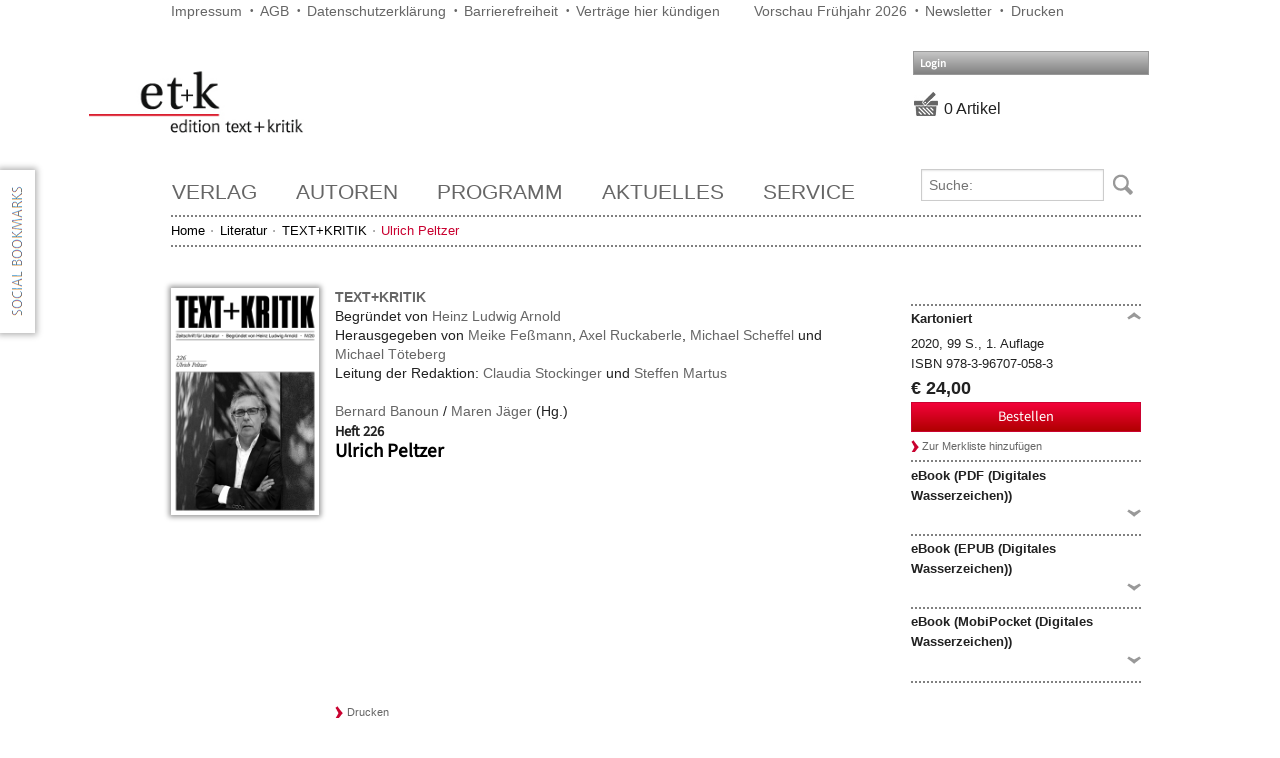

--- FILE ---
content_type: text/html; charset=utf-8
request_url: https://www.etk-muenchen.de/search/Details.aspx?name=Bernard+Banoun&c=1&f=B&ISBN=9783967070583
body_size: 37425
content:


<!DOCTYPE html>

<html xmlns="http://www.w3.org/1999/xhtml">
<head class="no-js" lang="de"><meta name="viewport" content="width=device-width, initial-scale=1.0" /><title>
	
    Literatur • TEXT+KRITIK • Ulrich Peltzer&nbsp;|&nbsp;edition text+kritik

</title>
    <script src="/scripts/jquery-1.9.1.js" type="text/javascript"></script>
    <script src="/scripts/jquery.tinycarousel.min.js" type="text/javascript"></script>
    <script src="/scripts/slick.js" type="text/javascript"></script>
    <script src="/scripts/foundation/js/vendor/custom.modernizr.js"></script>
    <script src="/scripts/foundation/js/foundation.min.js" type="text/javascript"></script>
    
    <script src="/scripts/jquery-ui.js"></script>
    <link href="/scripts/foundation/css/foundation.css" rel="stylesheet" /><link href="/css/slick.css" rel="stylesheet" /><link href="/css/etk.css" rel="stylesheet" /><link href="/css/print.css" rel="stylesheet" media="print" /><link rel="stylesheet" href="/css/googleFonts/google-fonts.css" />
    
    <!-- Piwik -->
    <script type="text/javascript">
        var _paq = _paq || [];
        _paq.push(["setDocumentTitle", document.domain + "/" + document.title]);
        _paq.push(["setCookieDomain", "*.etk-muenchen.de"]);
        _paq.push(["setDomains", ["*.etk-muenchen.de"]]);
        _paq.push(['trackPageView']);
        _paq.push(['enableLinkTracking']);
        (function () {
            var u = "//piwik.boorberg.de/";
            _paq.push(['setTrackerUrl', u + 'piwik.php']);
            _paq.push(['setSiteId', '2']);
            var d = document, g = d.createElement('script'), s = d.getElementsByTagName('script')[0];
            g.type = 'text/javascript'; g.async = true; g.defer = true; g.src = u + 'piwik.js'; s.parentNode.insertBefore(g, s);
        })();
    </script>
    <noscript><p><img src="//piwik.boorberg.de/piwik.php?idsite=2" style="border:0;" alt="" /></p></noscript>
    <!-- End Piwik Code -->
</head>
<body onclick="hideTypePickers(event);">
    <form method="post" action="./Details.aspx?name=Bernard+Banoun&amp;c=1&amp;f=B&amp;ISBN=9783967070583" onsubmit="javascript:return WebForm_OnSubmit();" id="aspnetForm" class="custom">
<div class="aspNetHidden">
<input type="hidden" name="ctl00_ScriptManager1_HiddenField" id="ctl00_ScriptManager1_HiddenField" value="" />
<input type="hidden" name="__EVENTTARGET" id="__EVENTTARGET" value="" />
<input type="hidden" name="__EVENTARGUMENT" id="__EVENTARGUMENT" value="" />
<input type="hidden" name="__VIEWSTATE" id="__VIEWSTATE" value="pKUTbKc0Txcjvl9PnHNUBruKy7gD3x8eYWTBzySLKfZt+EJcGkEjPnQ+IO0KNsXMjQN7svGucS8V1qQyJzJaMZlGiqGd1JmDa7yMwcetOm9lvjmfTew2gWmWQr7wg63IUj43sQmm4yQtU6YYkV5sWIAVRzAUuSTOlIoxRJgj3N+3WBmK2a8R0VH/n/qVbKcjVL3nDZjFgEHtksKyr9+guNj6wjHtibwHeKvJffAuXXwMIaEi5fqwGJk2yA0o/wGESv1YtXZZm8O5XyNNBy7Ar8UK3kJKALayQQfsLkF7+CO49/OB+t6tfdwn/T8CDQAXBRkeYw7obfLsnDTINsI1Az2q+jM1mz82LlbN2y5c6i7FxtcvJ29HiaT1lVsbrf45bLVwr5eVP0IDRvCNPgD+ifspWV6zTge/8i3s1Mqvka7wZVlFP+b0460IH3iJHdnT5U7ILbnCqtnOx+YajT9pGRci4/wzp2gmF/X5+dZc+zyMRVZIDh+vq4VPSoIpNGyQWDIoj4uG2sj5Phu6Fev8EkU91ETepGriQvT6WKWUD/toSjQOWdQpm3NqVbCxSj26tgWZeOOwVw8v1Na0FOuxOssN0Uk3ES6/TgLJ9+KvwO4jtvhbGy881F0IOfBidVH40uR3IJgxt+1/d8EPw/czTotnUWgRnNsN5GkI06DnIqxRy3fHl5vn8T5yown8PpDxwJ/NmeVEZVw/xCSBSIVd5v1IEeYxHCjH/nldDLMHzCpnkbIJPf1Vx4PAyLq46o2x+jQWja2od8kRST5rES6qyP3V2+3chFdtPt3gSRlJpemeLmBuGNI30Yz2oxeuzI2yjARdLb2QN37ErAHVRLNuYcBv3eYlbT7vaRoOM4D2UYxi7m7TpPa+DAs/7p47YGIPhyLPzMINuNEwAWNSD1wNOIzaBwO4/OKHLDybFSWG//DyTCIwt1iH8TUVmp9JudqzUWFBwlBFFGMeruzB0VYMX5I46F+z13DKJlfFhIncXIA=" />
</div>

<script type="text/javascript">
//<![CDATA[
var theForm = document.forms['aspnetForm'];
if (!theForm) {
    theForm = document.aspnetForm;
}
function __doPostBack(eventTarget, eventArgument) {
    if (!theForm.onsubmit || (theForm.onsubmit() != false)) {
        theForm.__EVENTTARGET.value = eventTarget;
        theForm.__EVENTARGUMENT.value = eventArgument;
        theForm.submit();
    }
}
//]]>
</script>


<script src="/WebResource.axd?d=XEWHRmQbOLOkBw2XFfNEzzXfwv7fxIgt9Qlxw4dORV7hFVSaI5OdwsOULVuRuiCVTMhBL6NARk1g8Kn15F5pZ9ASH4baLoRakNgeE5C1YWo1&amp;t=638286151360000000" type="text/javascript"></script>


<script type="text/javascript">
//<![CDATA[
function refreshTotalisator() {$find('ctl00_PanelTotalisator').refresh();}//]]>
</script>

<script src="/ScriptResource.axd?d=DXgckJa9IoKCOUNQVYMQzWuNf7pm6n2AjwHROyYku4V0dUtl04Zgm-wwUmZHd3WGJiQnl_WUj-oJkWX7Qas4Qjki6ivr_J8PMMB34bh7jRYef1CRSXsjgOOWjzThi-pLRyg6MRuVnsW9-RZXf4XGNCeOERxOJXdZxkx7xgnlBh01&amp;t=ffffffffefdc468a" type="text/javascript"></script>
<script type="text/javascript">
//<![CDATA[
var __cultureInfo = {"name":"de-DE","numberFormat":{"CurrencyDecimalDigits":2,"CurrencyDecimalSeparator":",","IsReadOnly":false,"CurrencyGroupSizes":[3],"NumberGroupSizes":[3],"PercentGroupSizes":[3],"CurrencyGroupSeparator":".","CurrencySymbol":"€","NaNSymbol":"NaN","CurrencyNegativePattern":8,"NumberNegativePattern":1,"PercentPositivePattern":0,"PercentNegativePattern":0,"NegativeInfinitySymbol":"-unendlich","NegativeSign":"-","NumberDecimalDigits":2,"NumberDecimalSeparator":",","NumberGroupSeparator":".","CurrencyPositivePattern":3,"PositiveInfinitySymbol":"+unendlich","PositiveSign":"+","PercentDecimalDigits":2,"PercentDecimalSeparator":",","PercentGroupSeparator":".","PercentSymbol":"%","PerMilleSymbol":"‰","NativeDigits":["0","1","2","3","4","5","6","7","8","9"],"DigitSubstitution":1},"dateTimeFormat":{"AMDesignator":"","Calendar":{"MinSupportedDateTime":"\/Date(-62135596800000)\/","MaxSupportedDateTime":"\/Date(253402297199999)\/","AlgorithmType":1,"CalendarType":1,"Eras":[1],"TwoDigitYearMax":2029,"IsReadOnly":false},"DateSeparator":".","FirstDayOfWeek":1,"CalendarWeekRule":2,"FullDateTimePattern":"dddd, d. MMMM yyyy HH:mm:ss","LongDatePattern":"dddd, d. MMMM yyyy","LongTimePattern":"HH:mm:ss","MonthDayPattern":"d. MMMM","PMDesignator":"","RFC1123Pattern":"ddd, dd MMM yyyy HH\u0027:\u0027mm\u0027:\u0027ss \u0027GMT\u0027","ShortDatePattern":"dd.MM.yyyy","ShortTimePattern":"HH:mm","SortableDateTimePattern":"yyyy\u0027-\u0027MM\u0027-\u0027dd\u0027T\u0027HH\u0027:\u0027mm\u0027:\u0027ss","TimeSeparator":":","UniversalSortableDateTimePattern":"yyyy\u0027-\u0027MM\u0027-\u0027dd HH\u0027:\u0027mm\u0027:\u0027ss\u0027Z\u0027","YearMonthPattern":"MMMM yyyy","AbbreviatedDayNames":["So","Mo","Di","Mi","Do","Fr","Sa"],"ShortestDayNames":["So","Mo","Di","Mi","Do","Fr","Sa"],"DayNames":["Sonntag","Montag","Dienstag","Mittwoch","Donnerstag","Freitag","Samstag"],"AbbreviatedMonthNames":["Jan","Feb","Mrz","Apr","Mai","Jun","Jul","Aug","Sep","Okt","Nov","Dez",""],"MonthNames":["Januar","Februar","März","April","Mai","Juni","Juli","August","September","Oktober","November","Dezember",""],"IsReadOnly":false,"NativeCalendarName":"Gregorianischer Kalender","AbbreviatedMonthGenitiveNames":["Jan","Feb","Mrz","Apr","Mai","Jun","Jul","Aug","Sep","Okt","Nov","Dez",""],"MonthGenitiveNames":["Januar","Februar","März","April","Mai","Juni","Juli","August","September","Oktober","November","Dezember",""]},"eras":[1,"n. Chr.",null,0]};//]]>
</script>

<script src="/ScriptResource.axd?d=_604HtVnrSlfoit7ZwsTEN868X0vaYNfKTs6epgk4_eMaWtPS4bGwGbT6Xv7mhkyZ0AqBCCXVDoh8bv8-p-cnnoKni_yqxo2fgFf6WMwu8Fvp0xU2CBpNjES_ie5rHz6YnGn8K-AHMBQqwsoOA0tIQ2&amp;t=f2cd5c5" type="text/javascript"></script>
<script type="text/javascript">
//<![CDATA[
if (typeof(Sys) === 'undefined') throw new Error('Fehler beim Laden des clientseitigen ASP.NET Ajax-Frameworks.');
//]]>
</script>

<script src="/ScriptResource.axd?d=gglndQXG3NMP6xV6Y6rq7ZMqOrOhrSGSd_Byy6HRMgu49f8BLmAzmyTB6HA8qJBVjglfnHRg_CJktOsrDFMZ5lb1Y0QvBBl-XZNLOHscX03I4EUZXVr7QFKcxG6aZjYCH64CkYyg9AlhEZHNxPuotQ2&amp;t=f2cd5c5" type="text/javascript"></script>
<script src="../scripts/common.js" type="text/javascript"></script>
<script src="/ScriptResource.axd?d=2LxCfwDTWovdDvuIlbIdKPtA3hvYUEI2GWzX7eFLTIVLdIcbb0T66ZzGxnCrJcqLeri4-4Hi54oIe17tF995ZYNNtOIqETsYgs-BQLoqFR97HXzS07TGv-5NBvlS5WfvcBxsbjWiJbARvPhr-r-7b5U_gpenBUCZomh9oBV146RzoJRFzL6ovjR0RbAbtpET0&amp;t=ffffffffab729ddf" type="text/javascript"></script>
<script src="/ScriptResource.axd?d=5DKtr8dvoRra8UQvQXrwjEFXaqifmP2CLTY0msVrRtJOqbwbf1oyW-eWyke6tzNBuNu-ZNcdkbRv2-clKbqMmBGH7eQKonGbT5WUA-4ts4-rVoOOW0uQ5yWY8hVwheoJwP6boVN2t29Mn54t0GMGKHHBnqy7K8elDcNh6jHX3NSKJ_zxUTmtUUVvVXMfCSnm0&amp;t=ffffffffc10de74c" type="text/javascript"></script>
<script src="/ScriptResource.axd?d=wK1RdwNl-l3c2yqKcdyT-BAGwmAcT9mpslt8P-0MFQW9ARZpay08opTOL8be-lyL6g2Vry3-kBYGZETigvP3BrHEpCx5qwewgNiHDREjL3zl2CRES7-5aEIPe4vy0jYhtcS5mgf4Ej8G9btK4zve-ou9WRm3Z1pt_LHOLQKC5JoWmoFghojNMEYJLS4cJvyu0&amp;t=ffffffffc10de74c" type="text/javascript"></script>
<script src="/search/Details.aspx?_TSM_HiddenField_=ctl00_ScriptManager1_HiddenField&amp;_TSM_CombinedScripts_=%3b%3bAjaxControlToolkit%2c+Version%3d4.1.40412.0%2c+Culture%3dneutral%2c+PublicKeyToken%3d28f01b0e84b6d53e%3ade%3aacfc7575-cdee-46af-964f-5d85d9cdcf92%3ade1feab2%3af9cec9bc" type="text/javascript"></script>
<script src="/ScriptResource.axd?d=[base64]&amp;t=ffffffffccf7c7ce" type="text/javascript"></script>
<script type="text/javascript">
//<![CDATA[
function WebForm_OnSubmit() {
if (typeof(ValidatorOnSubmit) == "function" && ValidatorOnSubmit() == false) return false;
return true;
}
//]]>
</script>

<div class="aspNetHidden">

	<input type="hidden" name="__VIEWSTATEGENERATOR" id="__VIEWSTATEGENERATOR" value="B2808F9A" />
	<input type="hidden" name="__VIEWSTATEENCRYPTED" id="__VIEWSTATEENCRYPTED" value="" />
	<input type="hidden" name="__EVENTVALIDATION" id="__EVENTVALIDATION" value="R8aTmzXVJTY9pw5HNMuBFn+fz1kR09o4L//jEobkezNqJQIkHkJQaN0gjQ2D/7c1aa3j1Vt7jvUqLop/B04fA2dVB6n/3+++7pnI4eUDGVUPbuvQMewv8KSXJw+6jsqu0EFiFFKrsBv3WRTrn4Agbyk2I1UczXfhgqHs/raWOh0qd6evCHmU5agkOWm4KOj5oVaa2cKNSgSOVul5ggXYA97UXqZlP8DNZok6Sc2r45s0WLNRj/Y+EzTrOVihJEsrVZ+6Ep1I+D03/8h254/kXLc6JL1YBwXYMGfM2ghWtmw0s8oAC7fQkRYMpwZCjYelGbjFpHmoknd9reA6abSJciLDAh2FzmZ1BuPSq+y113/CJH51Z+etAEatVxUAXMQtvwv0tZBJ/0FJzyv86gKmMZtCCQjyY6fWcA9ej2iVsJsKGnMjTEK5rWjirugzfC5cozfkqJnVAaFVomorzzRUO96vE3QgRBo/sCkLxH3eCzk53Jy52h5sodZnSBv+mkgzKZX2+TY6cs5ZWSyNEuaKmPpSk7IxtejAw1qVqQ7WhKLga82I8ugJCRpzfc/lSp+7CJlwzUk4qMroXqdlhEO3lSdi6pDxtXw+xeP+Sksl5MzhAWBj76iKvW7E0JczSKXG0XCYvoCnlx4iK8FfRvch3vK4roBi3Ajugb/5fqklebviRQ/rgs+aX4BvPqz6++sw/+UmlnDqUeWvI/zH3JQEKy84j9/7fwmYrjxfUfugGpLMWtj1+jtsjPncff4XI31fJYnXIqboAra/eANhfNQonXSmvumHDjPr/+qzdRphanOo1Vm1g4VEZmINjRldeRz0p0IdCHpFVscYgwAHmJdInra2YHNhEHTPE+Fbc3ldhMNYCFV+tqgp9WgzUOSmzSwLgWOnwa/rQmlz7nMaVog/1s4bJvOvrYJgmIjHJnM5AS7l5PmP3nZAvS5SDo+lkRlPSKZL6KP83c0RMoKZUOvnHAFoGZ0dVJBV3IYrKfuyDunHtJ/k95orHU+K6FssLDqFxrHbwsRoiZ6W7LOjBpU0dg2AtZrGRK9Ob0lCscWg00bVx8pLH5dcxjH4jaCNzuDHXj0xtnHpMS6YlxsUbnZ5FHnimokdIwMt0/08AGnozGbTmfL8DMacZ+ORi1GGHITURRuKNk69dvAWrMgieTlGDihlWtscjc0iZ2o9LMgOVxz42xPsgXDT1EWizb1ycCn4iRon+HTB3Rap+6AUvgT+Qc2GBvZz8JXkbDOg2T3Qt/OkyrB0ZGqqqFFUdXWkE/[base64]/0If6liQAhRF6PGtld+MM91P2KL+A80Ph/YQgy178R5fZ1h94n5kFCNkT68X8eS/a8NaBs9isB+QcZ/L9S/[base64]/NUaXmQ6koWK/9wltBW0TNJQVrwatOgSbrR8llqPzXYuE3OCLGEo2/v+OSgsi54pH1af4kXkxjvQXJvHsDpzjJN8HfEz2sFPXvwULzwNDZSy2E5hxj0egpeAIjCC1O2BAmGyIByQgUxSouQR/vLRSpLXXvWjhbL2A/Cih3GPVYMLZ8/t330SozKdS04b0s+c0xCrT9+urCrmDb9geKR7ggixwh7O4WacAFCqx7bpeVe07AdKhXK43pVJ2iGeYywIGauyECLdVuy42+V3q+Tf2fO6uDMGs+oiaC5SmNU9oCDOEq+iJClX/b7Y2yc8U/JmDh1h62v8uP3pWj2C4CiciCqaPgXfvwVnsu+X+voO+B80WQyHpyHfBe572KeSPhcZKazMyQ6yFJ8BmGLJa/mUzB2FGlDYrz4Ayf+dZFvc0/XnuV68nl9VthelUevvVIfP6qDnyE2IpYc3FGQIBq2sK1r3qeGohswsDoFkc6CRjOoIQu88kNZyN/Ejf6ZBt4AwgHzyd+XnsvC1AEJYo3hEmHyJIn9nnipcuUU6EOCPSQJtKXmUtgVqSBkwVGBl5m1YYdzZYGyvBdq8i3GxbhMgFEVDentjhU+QWvkuB133/49/96THSx+CbCzlFo9MKcX1RMvbEtAHqUUacOBCFw6m/MHI6681fF1zOXQxnnpn5o8tW3tQJZW3ax/5QJl6iG17hkfOfc/6nq6PSnGUGT6UOFj0/e6lBkl3/LnZKjxSFMDJ5KoWIbhx/[base64]/gVETi2kU5AA9PMWlF6uMGCtyacImbiHHoc2M1QdNDZWfpD7M3GyTxJmqmQp35K+mBE+OoVM5tYfWYLF0LVBV01yI2XRpn6I95KHaJ+J+C/Oq5hyYL/pJJRShqqpHmEKKn+LV/ePMU7kCONbhuNnt4YjXe9EVhY5psbHMcYcD4081HksDcUxphMPniA6135gUD5T77WCvE+70FDgN2FNko0Rr3p5R4HbAxgY2XW66wMWwX7Ck+vRdM4VJAf+NmHEKliqWLWCre2kBg+KX+yDbrP8Kz+NvcSV5GBplmmzrxBfwOw0+Y6YFnh8/xRNjcUpxDUKp9OW0At1e7nySg8GIbXSRwbQL4ZFwQOyOJBc3o5iKefv3ZjJl9vGDHrqnSWiA7xUd7RGJeNotBnoFZjP7ExHe/LIsHO2uXPnwZE/aTwkzyhL9okDpDYZTgrnuRr5wyp+soqFcd5yYbO0H2flVorf/E+fFkxUzMQRs/BmNIsKNo02Ef9t/SLARzCgpJJbytnrjYJHbZIjXAUnnUN7lmVsYvPVQxJ/oA+/SFgmL9z3c3On5c8AW4CjBHPJwKCkHN+zexB2G9LB1mS/m9IttOORp68gqKpjY+J9rOpJszC6pU90J3qcW2fAtR05Qdnncc8NakBwYdR9IAaLCKOO8KjTWsPgA75gDZlsnOBrpvfWGNd6ndU3FpjtiIxYiA8RzIiEXJoKRE5ypWy5n0SXPhqNz1KFOVoUtvX/b4Bis1uThv8k8D/9wokf8xdUEy4UI4RdZjanU99zxwqQRJNzPnCLheshX/JnqdBb0A2vJozwTxqtH8Mzt/x2wJdNnqmHcs28zruZe1Oy1Z1wTHbJR8fenQQSXvYJ2boSfeIZE0WP7a0F84tu/y4eAuvhpLRv5z266p/nzvZoTqZZtCpc2SUkCfpzrlLx1amz84nmsfrjkey+KjxIW8Jx7Z7QrRAPGWZDTQ5GFluCWhFoEmp/D57fogDkK41DO6ZYDLyLKWbSZlFzAdvu6ITVvyBui6rJZ1HmES3wnkPqsH/lFVPvDkfjHqWYttMSxB+388pxHhmPRglq7/xm+kwnFGpPAvN40S/ifMyhYDyarojO2w6fBfGU2wYWcbWGVG+5OB8o5KzfqvDWa16Oynhr3nBxyFmK43jAlil9wXasNFLnAEeO3xbTpikpMV4T6Ccq/dEXZPD7P8KiZ/bNmCHcQJktHTRojr+Fu89sCzgThbwE87gnnFLVXumr/VQGsrbmLdMjYXGBSraqKlWShDTwxLAUnMN2tQrMQpUOMmFWaSQYCb98zZEwYoOQkrunuefaMRyeCFTIFVrrGKLcfMGe1lS5YEVS7pZtQmFYwFbk8m/PnSG5/gIIQyBnBuoid8JzsbxbLckODdRScx8Ecb0lpqfAHh7DN9V1SqLTPyqNgyWBe+FPJmFmci9cpYZH27kLtTtz/gKZew9MadLMaNju+4m1yyjRXpTOOV+0Num/37oCa3Ty+QtjijlcUx3vN/SjUwsm7wRpX6onfrW4Fd+9l5P62QdaQ2yKjOBoKcD/6q5UiwIcEgeqIZIGwCxZdDzIm1m+35kzzoEDV61/9WHxTo9RAU018g+txRPo/YNYqcgUD6NGk/P3ytPMCWA4uzCozVSZkT3KM/[base64]/uy7hZU0ZvsaFS7euzI4I2fblfzUSQxyJXkc1GOP/EhaXlcQTPueT9fDz5YfkCB0nfJHYcrTyocq4wGbgCNXfvm1NsAVjX1PJ5VKlznW92eRxdwY2vzzN++e/voz8Qhd2X//XndkKposYgqC8JhGlO7+n1RzG1TlGzmZGGMf0ENUFIETuOta9T2ipiPBvQqrs1kORj9PGRPFucXeOsKLjKUdl/3lPPM+LaPeHGZlBl8r8wLrbEakEe2fzn6tI8lqJg2TBXRRj6zxtmKhYUlXH7skQ7m4GcFAF+zYFzbvdZoJOqHnhqcpTEVGJuu6USY2rXmm6uw303wjGY9lj1zAy+5a46hki1c5U/ZIY5RIIiYBWbwW5sUT8iWvvolVOqEArUP/ycOEeSqRL06SDhXcemRZjcRILiwz66Ew8A/fD4hg1ccKCT2Vp0pQ+XiBIE5SLKkKbSUrPvqsyVRAvwx2Dqe6Lb9j6mMl1qE/4GENBdDuu5MxYQnE+Hoa7fidaq6vXpfeUwYBeKr7gY19ouj6F808K3qhTno0DBSuf1L/FCDeEmics3PauPnt2ufhViEHgzbzsDOboPkbwwEBXzMbo8Awu6eGhrI/ZtzqprAg6eASXxL9nV5V1D+vJ4bfQ5yM0KX4+sSCJSCbGm53maTV1V+0WCq+aVNB9iCaqE4Cd5inJ8iGirgiy940L+Ijk07hxYVLLsvm8xOT+o+X7ML0TL6wzjZHbffqSd77A0L/[base64]/OXO0pYhzNXv3ii/cILIS8BUUVxhFP3AmpV9TmmpFu+/kUvLBqU9S1uyukxIHlfqDSr2s2n4TQaNM6vxfl+OCbLmpSuW5dPLqzukpSM13K+NiqzOpEq+oXuMtyWQRWYwC5ONlCM8qHGU0FS0rNCk+G48zmJyPnkBcRq0rIwXhSOF1p25+Wh3XHx6SVg5my839l2z3//eOmsU16gdTDmCF7UxqD83UEQyXoPTnXN5TUtPrWGiQBmHPlTii52AhR4lU82HElF3x1VLfLDun+v/XH7mxOIiHUnCAIW+Zu8B5Ku8CzZRCWb" />
</div>
        <script type="text/javascript">
            function refreshTotalisator() {
                $find('ctl00_PanelTotalisator').refresh();
            }
        </script>

        <script type="text/javascript">
//<![CDATA[
Sys.WebForms.PageRequestManager._initialize('ctl00$ScriptManager1', 'aspnetForm', [], [], [], 90, 'ctl00');
//]]>
</script>

        <div class="row printhide">
            <div class="large-7 medium-7 small-12 columns">
                <div class="menu_top_links">
                    <a id="ctl00_HyperLink3" href="../verlag/impressum">Impressum</a>
                    <a href="https://www.boorberg.de/thema/AGB/3710" target="_blank">AGB</a>
                    <a id="ctl00_HyperLink5" href="../verlag/Datenschutz">Datenschutzerklärung</a>
                    <a id="ctl00_HyperLink6" href="../data/Barrierefreiheit-etk.pdf" target="_blank">Barrierefreiheit</a>
					<a href="https://www.boorberg.de/user/QuitEtk.aspx" target="_blank">Verträge hier kündigen</a>
					
                </div>
            </div>
            <div class="large-5 medium-5 small-12 columns">
                <div class="menu_top_links">
                    <a id="ctl00_HyperLink1" href="../content/DigitalPreview.aspx">Vorschau Frühjahr 2026</a>
                    <a id="ctl00_HyperLink2" href="../content/Newsletter.aspx">Newsletter</a>
                    <a href="javascript: window.print();">Drucken</a>
                </div>
            </div>
        </div>
        <div class="row printhide">

            <!-- ETK-Logo oben links -->
            <div class="large-3 columns">
                <a href="/" id="top">
                    <img class="logo_etk" src="/images/etk_logo.png" />
                </a>
            </div>

            <!-- Links im Kopf -->
            <div class="large-6 columns text-right">
                &nbsp;
            </div>
            <div class="large-3 columns">
                <div class="row">
                    <!-- Loginmenu -->
                    <a id="ctl00_ctl08_HyperlinkLogin" class="login-btn" data-dropdown="dropdownLogin" href="../controls/#">Login</a>
<div id="dropdownLogin" class="f-dropdown content login-control" data-dropdown-content="">
	
<div id="ctl00_ctl08_PanelNotLoggedIn" class="padding">
		
    <table id="ctl00_ctl08_LoginControl" cellspacing="0" cellpadding="0" style="border-collapse:collapse;">
			<tr>
				<td>
            <input name="ctl00$ctl08$LoginControl$UserName" type="text" id="ctl00_ctl08_LoginControl_UserName" onclick="this.value = &#39;&#39;;" placeholder="E-Mail" />
            <input name="ctl00$ctl08$LoginControl$Password" type="password" id="ctl00_ctl08_LoginControl_Password" placeholder="Passwort" />
            <input type="submit" name="ctl00$ctl08$LoginControl$LoginButton" value="Anmelden" id="ctl00_ctl08_LoginControl_LoginButton" class="button" />
            <hr />
            <a id="ctl00_ctl08_LoginControl_HyperLinkPassword" href="../user/Password.aspx">Passwort vergessen?</a>
            <hr />
            <a id="ctl00_ctl08_LoginControl_HyperLinkRegister" href="../user/Register.aspx">Kundenkonto anlegen</a>
        </td>
			</tr>
		</table>

	</div>



</div>

                </div>
                <div class="row totalisator">
                    
                    <div id="ctl00_PanelBasket">
	
                        <div id="ctl00_PanelTotalisator">
		<div id="ctl00_PanelTotalisator_HostPanel">
			<div id="ctl00_PanelTotalisator_LoadingPanel" style="display:none;">
				
                                <img id="ctl00_PanelTotalisator_Image1" src="../images/ajax_loader.gif" />&nbsp;Aktualisiere...
                            
			</div><div id="ctl00_PanelTotalisator_ContentPanel">
				<input type="hidden" name="ctl00$PanelTotalisator$ViewState" id="ctl00_PanelTotalisator_ViewState" />
			</div><div id="ctl00_PanelTotalisator_ErrorPanel" style="display:none;">

			</div>
		</div>
	</div>
                    
</div>
                </div>
            </div>
        </div>
        <br />
        <br />
        <!-- Top-Bar-Zeile -->
        <div class="row printhide">
            <!-- Top-Bar-Menu -->
            <div class="large-9 columns">
                

<div>
    <nav class="top-bar">
        <ul class="title-area">
            <!-- Title Area -->
            <li class="name">
                <!--<h1><a href="#">Top Bar Title </a></h1>-->
            </li>
            <!-- Remove the class "menu-icon" to get rid of menu icon. Take out "Menu" to just have icon alone -->
            <li class="toggle-topbar menu-icon"><a href="#"><span>Menu</span></a></li>
        </ul>
        <section class="top-bar-section">
            <!-- Left Nav Section -->
            <ul class="left">
                <li id="ctl00_ctl09_verlag" class="hasdropdown">
                    <a id="linkpublisher" class="rolloutLink">Verlag</a>
                    <ul id="ctl00_ctl09_publisherrollout" class="rollout mainmenu hide">
                        <li><a href="/verlag/edition">edition text+kritik</a></li>
                        <li><a href="/verlag/publishingservices">Verlagsleistungen</a></li>
                        <li><a href="/verlag/programm">Unser Programm</a></li>
                        <li><a href="/verlag/chronologie">Verlagsgeschichte</a></li>
                    </ul>
                </li>

                <li id="ctl00_ctl09_autoren" class="hasdropdown">
                    <a id="linkauthor" class="rolloutLink">Autoren</a>
                    <ul id="ctl00_ctl09_SearchContributor_authorrollout" class="rollout mainmenu hide" style="width: 275px;">
    <li class="search-author-from-menu">
        <div id="ctl00_ctl09_SearchContributor_PanelContributorSearch" class="row collapse" onkeypress="javascript:return WebForm_FireDefaultButton(event, &#39;ctl00_ctl09_SearchContributor_ButtonContributorSearch&#39;)">
	
            <div class="large-10 columns">
                <input name="ctl00$ctl09$SearchContributor$TextBoxContributorSearch" type="text" id="ctl00_ctl09_SearchContributor_TextBoxContributorSearch" class="search_textbox" placeholder="Suche:" />
            </div>
            <div class="large-2 columns">
                <input type="submit" name="ctl00$ctl09$SearchContributor$ButtonContributorSearch" value="Suche" id="ctl00_ctl09_SearchContributor_ButtonContributorSearch" class="search_button_author has-tip postfix" />
            </div>
            
        
</div>
    </li>
    <div id="notempty">
        <li id="author"><a href="/autoren/autoren">Autoren</a><ul></ul>
        </li>
        <li id="contributor"><a href="/autoren/herausgeber">Herausgeber</a><ul></ul>
        </li>
        <li id="ac"><a href="/content/Author.aspx">Autoren und Herausgeber</a><ul></ul>
        </li>
    </div>
    <li id="empty" style="display: none;">
        <a>Zu Ihrer Suchanfrage wurden keine Treffer gefunden.</a>
    </li>
</ul>
<script type="text/javascript">
    $(document).ready(function () {

        $('#ctl00_ctl09_SearchContributor_TextBoxContributorSearch').autocomplete({
            source: function (request, response) {
                $.ajax({
                    type: "POST",
                    contentType: "application/json; charset=utf-8",
                    url: "/services/ShopService.asmx/GetContributors",
                    dataType: "json",
                    data: "{'Value':'" + request.term + "'}",
                    success: function (data) {
                        if (data.d.length == 0) {
                            $('div#notempty').hide();
                            $('li#empty').show();
                        }
                        else {
                            response($.map(data.d, function (item) {
                                $('div#notempty').show();
                                $('li#empty').hide();

                                var code = '<div class="large-10 columns">';
                                code += '<span>' + (item.Lastname + ", " + item.Firstname).replace(/(^,)|(, $)/g, "").trim() + '</span><br />';
                                code += '</div>';

                                return {
                                    label: code,
                                    value: item.Identifier,
                                    type: item.Type
                                };
                            }));
                        }
                    },
                    error: function (XMLHttpRequest, textStatus, errorThrown) {
                        $('div#notempty').hide();
                        $('li#empty').show();
                    }
                });
            },
            search: function (event, ui) {
                $('li#author ul').empty();
                $('li#contributor ul').empty();
                $('li#ac ul').empty();
            },

            minLength: 1
        }).data("ui-autocomplete")._renderItem = function (ul, item) {
            var p = '';
            if (item.type == 'author') p = '&a=1';
            else if (item.type == 'contributor') p = '&c=1';

            return $('<li class="row" style="border-bottom: 0"></li>')
                .data("item.autocomplete", item)
                .append('<a style="color: black;" href="/search/ContributorDetails.aspx?name=' + item.value + p + '">' + item.label + '</a>')
                .appendTo('li#' + item.type + ' ul');
        };
    });
</script>
<style type="text/css">
    ul.ui-autocomplete {
        top: 0 !important;
        left: 0 !important;
        width: 100% !important;
    }
</style>

                </li>

                <li id="ctl00_ctl09_programm" class="hasdropdown">
                    <a id="linkprogramm" class="rolloutLink">Programm</a>
                    <!-- Horizontales Submenu -->
                    <ul id="ctl00_ctl09_programmrollout" class="rollout mainmenu hide">
                        <li><a href="/search/Results.aspx?new=1&sort=5&desc=0">Neuerscheinungen</a></li>
                        <li><a href="/search/Results.aspx?subject=literatur&sort=5">Literatur</a></li>
                        <li><a href="/search/Results.aspx?subject=musik&sort=5">Musik</a></li>
                        <li><a href="/search/Results.aspx?subject=film&sort=5">Film</a></li>
                        <li><a href="/search/Results.aspx?subject=kulturwissenschaften&sort=5">Kulturwissenschaften</a></li>
                    </ul>
                </li>

                <li id="ctl00_ctl09_aktuelles" class="hasdropdown">
                    <a id="linkcurrent" class="rolloutLink">Aktuelles</a>
                    <ul id="ctl00_ctl09_currentrollout" class="rollout mainmenu hide">
                        <li><a href="/aktuelles/verlagsnachrichten">Verlagsnachrichten</a></li>
                        
                    </ul>
                </li>

                <li id="ctl00_ctl09_service" class="hasdropdown">
                    <a id="linkservice" class="rolloutLink">Service</a>
                    <ul id="ctl00_ctl09_servicerollout" class="rollout mainmenu hide" style="width: 250px;">
                        <li><a href="/service/ebooks">E-Books</a></li>
                        <li><a href="/service/open_access">Open Access</a></li>
                        <li><a href="/service/ansprechpartner">Ansprechpartner</a></li>
                        <li><a href="/service/rezensionsbestellungen">Rezensionsexemplare anfordern</a></li>
                        <li><a href="/service/anfahrtsskizze">Anfahrt</a></li>
                    </ul>
                </li>

            </ul>
        </section>
    </nav>
</div>


            </div>
            <!-- Top-Bar Suchfeld -->
            <div class="large-3 columns search-top-bar">
                <div id="ctl00_SearchTopBar_PanelSearch" class="row collapse" onkeypress="javascript:return WebForm_FireDefaultButton(event, &#39;ctl00_SearchTopBar_ButtonSearch&#39;)">
	
    <div class="large-10 columns">
        <input name="ctl00$SearchTopBar$TextBoxSearch" type="text" id="ctl00_SearchTopBar_TextBoxSearch" class="search_textbox" placeholder="Suche:" autocomplete="off" />
    </div>
    <div class="large-2 columns">
        <input type="submit" name="ctl00$SearchTopBar$ButtonSearch" value="Suche" id="ctl00_SearchTopBar_ButtonSearch" class="search_button has-tip postfix" />
    </div>
    

</div>
<div id="ctl00_SearchTopBar_AutoComplete" class="row collapse">
    <!-- rollout für autocomplete -->
    <div class="overlay"></div>
    <div id="ctl00_SearchTopBar_SearchResult" class="search_result_overlay hide"></div>
</div>
<script type="text/javascript">
    $(document).ready(function () {

        $('#ctl00_SearchTopBar_TextBoxSearch').autocomplete({
            source: function (request, response) {
                $.ajax({
                    type: "POST",
                    contentType: "application/json; charset=utf-8",
                    url: "/services/ShopService.asmx/GetProducts",
                    dataType: "json",
                    /* HttpUtility.UrlEncode(term.Replace("\"", "").Replace("-", "").Trim() %>*/
                    data: "{'Value':'" + request.term.replace("\"", "").trim() + "'}",
                    success: function (data) {
                        response($.map(data.d, function (item) {
                            var code = "";

                            if (!item.IsSummary) {
                                var isSeries = item.TitleOfSeries != null;
                                var isSpecial = item.ProductReference == 9783869162621 || item.ProductReference == 9783869162782 || item.ProductReference == 9783869162805;
                                var firstrow;
                                var secondrow;
                                var thirdrow;
                                var specialrow;

                                if (isSeries) {
                                    firstrow = item.SeriesNumber;
                                    secondrow = item.Title;
                                    thirdrow = item.TitleOfSeries;
                                } else {
                                    firstrow = item.Contributors;
                                    secondrow = item.Title;
                                    thirdrow = item.Subtitle;
                                }

                                if (isSpecial) {
                                    firstrow = "";
                                    secondrow = "";
                                    thirdrow = "";
                                    specialrow = item.SpecialContentForAutocomplete;
                                }

                                code = '<div class="wrapper">';
                                code += '<div class="search_result_item large-2 columns">';
                                code += '<img class="search_result_cover quicksearch" src="' + item.Cover + '" /></div>';
                                code += '<div class="search_result_item_text large-10 columns">';
                                if (firstrow != null && firstrow.length > 0) code += '<span><small class="quicksearch">' + firstrow + '</small><br />';
                                if (secondrow != null && secondrow.length > 0) code += '<big class="quicksearch">' + secondrow + '</big><br />';
                                if (thirdrow != null && thirdrow.length > 0) code += thirdrow;
                                if (firstrow != null && firstrow.length > 0) code += '</span>';
                                if (specialrow != null && specialrow.length > 0) code += '<span>' + specialrow + '</span>';
                                code += '</div>';
                                code += '<br style="clear: both;" />';
                                code += '</div>';

                                return {
                                    label: code,
                                    value: item.IsSeries ? item.SeriesID : item.ProductReference,
                                    type: item.IsSeries ? "series" : (item.IsLexikon ? "lexikon" : "product")
                                };
                            } else {
                                code = 'Alle <span style="color: #C90130;">' + item.ResultCount + ' Treffer</span> anzeigen';

                                return {
                                    label: code,
                                    value: "text",
                                    type: 'hits'
                                };
                            }
                        }));
                    },
                    error: function (XMLHttpRequest, textStatus, errorThrown) {
                    }
                });
            },
            select: function (event, ui) {
                if (ui.item)
                    if (ui.item.type == "product")
                        window.location.href = "/search/Details.aspx?ISBN=" + ui.item.value;
                    else if (ui.item.type == "series")
                        window.location.href = "/search/SeriesDetails.aspx?SeriesID=" + ui.item.value;
                    else if (ui.item.type == "lexikon")
                        window.location.href = "/search/LexikonDetails.aspx?ISBN=" + ui.item.value;
                    else
                        /* encodeURIComponent(request.term.replace("\"", "").replace("-", "").trim()) */
                        window.location.href = "/search/Results.aspx?sort=1&q=" + encodeURIComponent($('#ctl00_SearchTopBar_TextBoxSearch').val().trim());
                return false;
            },
            open: function (event, ui) {
                if (!$('ul#ui-id-2').parent().is('div.search_result_overlay'))
                    $('ul#ui-id-2').appendTo('div#ctl00_SearchTopBar_AutoComplete div#ctl00_SearchTopBar_SearchResult');
                $('div#ctl00_SearchTopBar_AutoComplete').children().show();
                $('div#ctl00_SearchTopBar_SearchResult').removeClass('hide');

            },
            close: function (event, ui) {
                $('div#ctl00_SearchTopBar_AutoComplete').children().hide();
                $('div#ctl00_SearchTopBar_SearchResult').addClass('hide');
                return false;
            },
            minLength: 3
        }).data("ui-autocomplete")._renderItem = function (ul, item) {
            return $('<li class="row"></li>')
                .data("item.autocomplete", item)
                .append('<a style="color: black;"' + (item.type == "hits" ? ' class="showAllHits"' : '') + '>' + item.label + '</a>')
                .appendTo(ul);
        };
    });
</script>
<style type="text/css">
    ul.ui-autocomplete
    {
        top: 0 !important;
        left: 0 !important;
        width: 100% !important;
    }

    a.ui-state-focus div.wrapper
    {
        box-shadow: 0 0 10px 0 rgba(0, 0, 0, 0.7);
    }
</style>

            </div>
        </div>


        <!-- Breadcrumbzeile -->
        
            <div class="row printhide">
                <div class="large-12 columns">
                    <div class="etk-breadcrumbs">
                        
    <ul class="inline-list"><li><a href="../Default.aspx">Home</a></li><li><a href="/programm/literatur">Literatur</a></li><li><a href="SeriesDetails.aspx?name=Bernard+Banoun&amp;c=1&amp;f=B&amp;ISBN=9783967070583&amp;SeriesID=0040-5329">TEXT+KRITIK</a></li><li><span class="etk-m-text-red">Ulrich Peltzer</span></li></ul>

                    </div>
                </div>
            </div>
        

        <div class="row">
            <div class="large-12 columns">
                
    <div class="row">
        <div class="large-12 columns">
            

<div id="abonnement" class="reveal-modal large abonnement chianti" style="z-index: 999;">
    <a class="close-reveal-modal">×</a>
    <h4>Abobedingungen</h4>
    <span class="utopia">
        Keine Aboinformationen hinterlegt.
    </span>
    
</div>

<div id="abonnementAddress" class="reveal-modal large digital-review">
    <h2>Bitte tragen Sie für das Abonnement Ihre Adressdaten ein:</h2>
    <a class="close-reveal-modal">&#215;</a>
    <p class="lead">
        <ul id="ctl00_ContentPlaceHolderMain_EncyclopediasAbonnement_LabelPreviewFormat" name="LabelPreviewFormat" class="inline-list"></ul>
        <input type="hidden" name="FieldPreviewFormat" id="fieldPreviewFormat" />
    </p>
    <div class="row">
        <div class="large-12 columns">
            <label>Firma / Institution:</label>
            <textarea name="ctl00$ContentPlaceHolderMain$EncyclopediasAbonnement$TextBoxFirma" rows="2" cols="20" id="ctl00_ContentPlaceHolderMain_EncyclopediasAbonnement_TextBoxFirma">
</textarea><a href="#" class="adddigital">+</a>
        </div>
    </div>
    <div class="row">
        <div class="large-6 columns">
            <label class="required">Vorname:</label>
            <input name="ctl00$ContentPlaceHolderMain$EncyclopediasAbonnement$TextBoxFirstname" type="text" id="ctl00_ContentPlaceHolderMain_EncyclopediasAbonnement_TextBoxFirstname" />
            <span id="ctl00_ContentPlaceHolderMain_EncyclopediasAbonnement_RequiredFieldValidatorTextBoxFirstname" style="display:none;"></span>
            <input type="hidden" name="ctl00$ContentPlaceHolderMain$EncyclopediasAbonnement$FoundationValidatorCalloutExtenderFirstname_ClientState" id="ctl00_ContentPlaceHolderMain_EncyclopediasAbonnement_FoundationValidatorCalloutExtenderFirstname_ClientState" />
        </div>
        <div class="large-6 columns">
            <label class="required">Nachname:</label>
            <input name="ctl00$ContentPlaceHolderMain$EncyclopediasAbonnement$TextBoxLastname" type="text" id="ctl00_ContentPlaceHolderMain_EncyclopediasAbonnement_TextBoxLastname" class="required" />
            <span id="ctl00_ContentPlaceHolderMain_EncyclopediasAbonnement_RequiredFieldValidatorTextBoxLastname" style="display:none;"></span>
            <input type="hidden" name="ctl00$ContentPlaceHolderMain$EncyclopediasAbonnement$FoundationValidatorCalloutExtenderastname_ClientState" id="ctl00_ContentPlaceHolderMain_EncyclopediasAbonnement_FoundationValidatorCalloutExtenderastname_ClientState" />
        </div>
    </div>
    <div class="row">
        <div class="large-12 columns">
            <label class="required">E-Mail:</label>
            <input name="ctl00$ContentPlaceHolderMain$EncyclopediasAbonnement$TextBoxEmail" type="text" id="ctl00_ContentPlaceHolderMain_EncyclopediasAbonnement_TextBoxEmail" class="required" />
            <span id="ctl00_ContentPlaceHolderMain_EncyclopediasAbonnement_RequiredFieldValidatorEmail" style="display:none;"></span>
            <input type="hidden" name="ctl00$ContentPlaceHolderMain$EncyclopediasAbonnement$FoundationValidatorCalloutExtenderEmail_ClientState" id="ctl00_ContentPlaceHolderMain_EncyclopediasAbonnement_FoundationValidatorCalloutExtenderEmail_ClientState" />
            <span id="ctl00_ContentPlaceHolderMain_EncyclopediasAbonnement_ValidatorRegEx" style="display:none;"></span>
            <input type="hidden" name="ctl00$ContentPlaceHolderMain$EncyclopediasAbonnement$FoundationValidatorCalloutExtenderEmailRegular_ClientState" id="ctl00_ContentPlaceHolderMain_EncyclopediasAbonnement_FoundationValidatorCalloutExtenderEmailRegular_ClientState" />
        </div>
    </div>
    <div class="row">
        <div class="large-9 columns">
            <label class="required">Straße:</label>
            <input name="ctl00$ContentPlaceHolderMain$EncyclopediasAbonnement$TextBoxStreet" type="text" id="ctl00_ContentPlaceHolderMain_EncyclopediasAbonnement_TextBoxStreet" />
            <span id="ctl00_ContentPlaceHolderMain_EncyclopediasAbonnement_RequiredFieldValidatorTextBoxStreet" style="display:none;"></span>
            <input type="hidden" name="ctl00$ContentPlaceHolderMain$EncyclopediasAbonnement$FoundationValidatorCalloutExtenderTextBoxStreet_ClientState" id="ctl00_ContentPlaceHolderMain_EncyclopediasAbonnement_FoundationValidatorCalloutExtenderTextBoxStreet_ClientState" />
        </div>
        <div class="large-3 columns">
            <label class="required">Hausnummer:</label>
            <input name="ctl00$ContentPlaceHolderMain$EncyclopediasAbonnement$TextBoxStreetNumber" type="text" id="ctl00_ContentPlaceHolderMain_EncyclopediasAbonnement_TextBoxStreetNumber" />
            <span id="ctl00_ContentPlaceHolderMain_EncyclopediasAbonnement_RequiredFieldValidatorStreetNumber" style="display:none;"></span>
            <input type="hidden" name="ctl00$ContentPlaceHolderMain$EncyclopediasAbonnement$FoundationValidatorCalloutExtenderStreetNumber_ClientState" id="ctl00_ContentPlaceHolderMain_EncyclopediasAbonnement_FoundationValidatorCalloutExtenderStreetNumber_ClientState" />
        </div>
    </div>
    <div class="row">
        <div class="large-2 columns">
            <label class="required">PLZ:</label>
            <input name="ctl00$ContentPlaceHolderMain$EncyclopediasAbonnement$TextBoxZIP" type="text" id="ctl00_ContentPlaceHolderMain_EncyclopediasAbonnement_TextBoxZIP" />
            <span id="ctl00_ContentPlaceHolderMain_EncyclopediasAbonnement_RequiredFieldValidatorTextBoxZIP" style="display:none;"></span>
            <input type="hidden" name="ctl00$ContentPlaceHolderMain$EncyclopediasAbonnement$FoundationValidatorCalloutExtenderTextBoxZIP_ClientState" id="ctl00_ContentPlaceHolderMain_EncyclopediasAbonnement_FoundationValidatorCalloutExtenderTextBoxZIP_ClientState" />
        </div>
        <div class="large-10 columns">
            <label class="required">Ort:</label>
            <input name="ctl00$ContentPlaceHolderMain$EncyclopediasAbonnement$TextBoxCity" type="text" id="ctl00_ContentPlaceHolderMain_EncyclopediasAbonnement_TextBoxCity" />
            <span id="ctl00_ContentPlaceHolderMain_EncyclopediasAbonnement_RequiredFieldValidatorTextBoxCity" style="display:none;"></span>
            <input type="hidden" name="ctl00$ContentPlaceHolderMain$EncyclopediasAbonnement$FoundationValidatorCalloutExtendTextBoxCity_ClientState" id="ctl00_ContentPlaceHolderMain_EncyclopediasAbonnement_FoundationValidatorCalloutExtendTextBoxCity_ClientState" />
        </div>
    </div>
    <div class="row">
        <div class="large-12 column left">
            <label class="required">Land:</label>
            <select name="ctl00$ContentPlaceHolderMain$EncyclopediasAbonnement$DropDownLand" id="ctl00_ContentPlaceHolderMain_EncyclopediasAbonnement_DropDownLand" style="width:260px;">
	<option value="de4b2f82-d7af-4afd-bde2-c726ef770aef">Deutschland</option>
	<option value="ea591b69-bffa-4dd3-86d6-689a31a95102">Afghanistan</option>
	<option value="569ae16a-64da-45de-a4ee-a61eb84b9694">&#197;land Islands</option>
	<option value="6357af14-3608-4b00-b860-3e193f50237e">Albania</option>
	<option value="04be95e9-a143-476a-954e-8806852dd46d">Algeria</option>
	<option value="2935a25d-4ab9-4673-a5e8-765b27eb78e9">American Samoa</option>
	<option value="00e3ad7a-dcb0-495a-a8e6-28c84edea8ab">Andorra</option>
	<option value="c27bca1f-8000-4b4e-867e-acbbe9f07da0">Angola</option>
	<option value="1af13916-e192-4354-8fc7-440240736e69">Anguilla</option>
	<option value="1e298aac-8795-4e1d-b73e-1ce9e49cef33">Antigua and Barbuda</option>
	<option value="c179818b-6f82-4ea0-b4e6-789ce4ea26ea">Armenia</option>
	<option value="d1d7ea36-ff8a-429a-ac6e-98ebb9d7fc1c">Aruba</option>
	<option value="7e3fb874-954b-4f28-924b-72d215e4c463">Australia</option>
	<option value="5d7cecce-f589-42e7-8d5f-f58be1a93b36">Austria</option>
	<option value="6e3ff276-cad8-49dc-9f7f-e5bfa450ec8e">Azerbaijan</option>
	<option value="84f0fb74-71c8-45cf-a909-38f2b2eec31f">Bahamas</option>
	<option value="1fa7fbaa-3789-415a-91c0-2ad80fd52ef6">Bahrain</option>
	<option value="463c6cba-91e9-4bb4-a805-545a320e8f88">Bangladesh</option>
	<option value="779521eb-b65d-4e22-bdf9-a1341af5fe82">Barbados</option>
	<option value="71f2728d-216d-4a32-a030-9949015166b5">Belarus</option>
	<option value="3748d095-4ad2-4387-b304-e7324634358c">Belgium</option>
	<option value="2c2a0462-8e07-447c-a9b8-7d69e550107b">Belize</option>
	<option value="326ab674-5657-408f-9cde-1ed6c01fc8db">Benin</option>
	<option value="50f06179-b039-4b2c-8149-e5d8235d17f9">Bermuda</option>
	<option value="becda574-e6d0-4e72-8347-98cf0df816c3">Bhutan</option>
	<option value="d12969d2-7aa9-4f33-8fe2-0ddc57aa9b70">Bolivia (Plurinational State of)</option>
	<option value="7a879b5a-7b66-4b6b-8b40-82e285674119">Bonaire, Saint Eustatius and Saba</option>
	<option value="50b10bab-f771-4188-ab69-ab6207b7470c">Bosnia and Herzegovina</option>
	<option value="a099ec90-5b34-4838-adb4-ddc05a373c05">Botswana</option>
	<option value="8cdeaa69-518b-4037-a317-e10a1756b16e">Brazil</option>
	<option value="e31d9743-8ece-482b-8bf0-e1c3cadb1eb3">British Virgin Islands</option>
	<option value="9f6111ac-8b07-4c49-9982-16f5f910f896">British Virgin Islands</option>
	<option value="cfb145ec-e9be-453e-8d16-68aba66dfa07">Brunei Darussalam</option>
	<option value="30bf8975-43bc-48ef-8ddb-8e247b45f26b">Bulgaria</option>
	<option value="dfbfe67d-9b88-47e7-91d2-bd02d520bd8a">Burkina Faso</option>
	<option value="938ef779-1e03-47fe-a34b-96314c879a5a">Burundi</option>
	<option value="95ac8584-541e-44fb-bbab-f256510696d9">Cabo Verde</option>
	<option value="fc6a8da1-a7dd-4bf1-ac15-f720188a35d9">Cambodia</option>
	<option value="7ac8d2f9-38c7-43de-a03d-449c1ecb609f">Cameroon</option>
	<option value="029174c0-45ff-43c0-b0f1-9bb1be8b7ff4">Canada</option>
	<option value="fcaab8c6-5cff-4799-b15b-8ea289359e31">Cayman Islands</option>
	<option value="4c368ce5-0c88-47ac-9baf-a4137572e96d">Central African Republic</option>
	<option value="fca0ded6-9c80-4932-8088-06beea667a3a">Chad</option>
	<option value="1aabc000-f1ef-495b-837b-14b9fcb1b015">Chile</option>
	<option value="7984507f-5fb4-4e41-b3d1-e61d1eaf7557">China</option>
	<option value="10c44ec1-1434-4104-aab3-b24000b107fe">China, Hong Kong Special Administrative Region</option>
	<option value="e6c3a361-3d43-4c07-b899-6b1a6adf2ee4">China, Macao Special Administrative Region</option>
	<option value="39c72b48-2cff-4c4a-9035-3e07e15fdbe2">Colombia</option>
	<option value="cf1f9f3d-93ea-4a4a-8d67-93ad734d9f79">Comoros</option>
	<option value="e8b58f1c-6d5b-4ae5-ab38-db3234dc619e">Congo</option>
	<option value="017f4220-6168-4471-87f9-99b402f60b98">Cook Islands</option>
	<option value="664ce218-ec8e-44ad-ac80-3125828792ee">Costa Rica</option>
	<option value="48667e0d-34d9-4518-a13c-0a311b0f295d">C&#244;te d&#39;Ivoire</option>
	<option value="c8dc94f9-6057-4ead-890c-4c301f88fdaf">Croatia</option>
	<option value="f6971c6f-faf6-4c18-a019-462c2d3e3299">Cuba</option>
	<option value="2e0adb73-b851-4690-8cf7-fb64a11ed6a0">Cura&#231;ao</option>
	<option value="41fbba2f-9abe-4398-b62b-3f858c74713a">Cyprus</option>
	<option value="0fd70c48-a9a0-476a-96a0-d3d55861dbb2">Czech Republic</option>
	<option value="c0e8ab0c-a8c0-487c-a2b5-ccfe351a9e82">Democratic People&#39;s Republic of Korea</option>
	<option value="5054375a-9504-48b2-8f5a-d465554ff4dc">Democratic Republic of the Congo</option>
	<option value="8117c234-bf06-43d5-bc31-292c39594f32">Denmark</option>
	<option value="5308d6eb-71b8-4899-ac96-807183a9e50d">Djibouti</option>
	<option value="9207f600-26e4-411c-ba09-94e7dd39bfd0">Dominica</option>
	<option value="e03a0464-0f98-44b3-9ef6-6cd15d839496">Dominican Republic</option>
	<option value="b30f5083-30e6-40dd-9330-e5b245ccf000">Ecuador</option>
	<option value="da41074e-8fd1-4fcc-8a1c-4c13bf2b7645">Egypt</option>
	<option value="2aa8c1a3-522d-4d95-aa14-89b69e42ef00">El Salvador</option>
	<option value="ea703d8c-3c47-4e0b-b3e4-8a73067ac6da">Equatorial Guinea</option>
	<option value="42ea4e3f-58bd-43ec-8302-eb7d86b8aa72">Eritrea</option>
	<option value="a4780a12-1c46-4ac8-957c-973906bf0c2a">Estonia</option>
	<option value="e0279b1d-c779-4b87-b7e3-5d68a00ec684">Ethiopia</option>
	<option value="c43add00-cc12-411b-a413-bf54803b7fd0">Faeroe Islands</option>
	<option value="0966e430-3e24-4d4d-91ac-0379c5636ee2">Falkland Islands (Malvinas)</option>
	<option value="afc4eb43-a963-4382-b481-ece12a5eaede">Fiji</option>
	<option value="2daa9bb6-a903-4d8a-9416-6c17c9ec0798">Finland</option>
	<option value="04b48468-7546-4400-b4fb-5aad25474b78">France</option>
	<option value="7562a0c1-2ea7-44a8-8fe6-02851ad81ffa">French Guiana</option>
	<option value="44388363-e720-4258-83f7-6d4a41b4aa80">French Polynesia</option>
	<option value="a85ccca7-4ef7-4c05-84c2-2df2fc0746fb">Gabon</option>
	<option value="a1aa33ad-9221-4ae0-8bd6-20b1a4b884e0">Gambia</option>
	<option value="faef4c73-a264-444d-ac75-4bf265756b51">Georgia</option>
	<option value="88f50d65-73ca-4535-b015-c7477f55c24c">Ghana</option>
	<option value="d6e0f83d-5032-48cb-afbf-c4c11c823d4c">Gibraltar</option>
	<option value="554c0933-f9ba-4f26-b6e5-5f54b5ce60f9">Greece</option>
	<option value="57a7270f-5242-41ab-9311-ca9b037fd46b">Greenland</option>
	<option value="b0c27c7b-d069-48e4-b058-ff99e8fd5adf">Grenada</option>
	<option value="161a5b3e-14f2-4809-a795-0f26f46b3240">Guadeloupe</option>
	<option value="30072e9a-7096-4b2e-a091-6b027eea4052">Guam</option>
	<option value="1812c0ca-3d35-4a6e-867f-e1c1c9c67fc5">Guatemala</option>
	<option value="ba85265d-34c2-41ed-bc57-ae1f41a2b852">Guernsey</option>
	<option value="7598c126-e685-402e-a871-ce682115b8b9">Guinea</option>
	<option value="72a373cf-ca6e-45bb-a102-2866230d94d5">Guinea-Bissau</option>
	<option value="81706442-e354-4c2a-a320-23fd3acf917d">Guyana</option>
	<option value="cf8624cb-4f38-41ed-b7e2-3d36cbe9979b">Haiti</option>
	<option value="61eb78ad-6546-4dd7-9791-188961360fef">Honduras</option>
	<option value="15a205ee-71ad-4103-938e-0f1d79513d05">Hungary</option>
	<option value="4eb2eb27-c7c9-44f7-a1c6-4d79d398e70a">Iceland</option>
	<option value="a0aefe5f-df78-4ab7-99b3-8113cfd71b5f">India</option>
	<option value="2a77d0f9-1e58-461e-ad01-839af55d2ca2">Indonesia</option>
	<option value="d75e7852-2f43-4c98-a11b-ea485140044d">Iran (Islamic Republic of)</option>
	<option value="1a857080-1ce9-4d34-b889-b9dc28222192">Iraq</option>
	<option value="458d87b8-29fa-405c-ae45-6e473c8337ba">Ireland</option>
	<option value="d775cf62-5b10-4c77-964e-908d1096891b">Isle of Man</option>
	<option value="19a28d0b-7ea1-4da0-b7f1-84295960b0e3">Israel</option>
	<option value="60e21013-96e4-4b2a-9251-097fb263bcba">Italy</option>
	<option value="7af90552-d9bc-42b9-90bc-7388597ab334">Jamaica</option>
	<option value="89e64de9-9315-46ce-bd5e-7ba5c4829871">Japan</option>
	<option value="204c4414-bc17-43ac-ba75-6528c42e0b51">Jersey</option>
	<option value="b568f298-5523-4cce-9cb9-e69cc71e9fa4">Jordan</option>
	<option value="093ccc7a-5792-426b-b761-8283a1a03a1e">Kazakhstan</option>
	<option value="163e5f99-6ce4-4f83-ac1e-b7e6fd209880">Kenya</option>
	<option value="e726f6b6-6a0f-44b5-9b51-006595439fc6">Kiribati</option>
	<option value="76a1b154-0b6e-4ad8-9ddb-aee82d710499">Kuwait</option>
	<option value="3e3619b0-87cc-4231-acf5-6dcc8a9c8338">Kyrgyzstan</option>
	<option value="50e830c8-1c6e-41b2-af03-01ce9b394121">Lao People&#39;s Democratic Republic</option>
	<option value="b45773ae-a2f6-457f-9661-053bc7299d0f">Latvia</option>
	<option value="111d65e3-5032-4946-88fd-d3577bdc523c">Lebanon</option>
	<option value="3cb6ae00-312c-4ba7-a629-16e7ee21dcf5">Lesotho</option>
	<option value="3a63284f-89f1-4248-ac13-70db18720e3d">Liberia</option>
	<option value="93c84931-bacb-47cd-8646-b2b0ae3d6c57">Libya</option>
	<option value="a6e00997-0f83-42c6-bd11-840a917c87ed">Liechtenstein</option>
	<option value="9062433f-b284-4661-aee0-d9b77dfd5aed">Lithuania</option>
	<option value="56a22478-3dda-46e7-9712-4f544ebb0b58">Luxembourg</option>
	<option value="784eddd8-ddaf-4d3c-8c8c-4fbbb62ffd70">Madagascar</option>
	<option value="6b845b24-958a-4123-b7e6-660ea29e0d65">Malawi</option>
	<option value="4a47c1a1-4dfc-44c9-bfa1-152a7e55106a">Malaysia</option>
	<option value="8479cc40-96cb-4b1c-8d9d-6004703241eb">Maldives</option>
	<option value="2b2a2a82-6a7e-4655-a0ea-062cd542fb9f">Mali</option>
	<option value="7f65dcd1-baba-4396-9449-f11693fe3db7">Malta</option>
	<option value="8a4a74aa-d47c-447e-af9f-a979802dbe23">Marshall Islands</option>
	<option value="03d50f6a-dd5c-4c08-8114-2c268632be06">Martinique</option>
	<option value="caaaff38-0800-44ba-8bc2-5db777889d05">Mauritania</option>
	<option value="73644020-1fc8-49d9-b8d4-52aa9a65cc05">Mauritius</option>
	<option value="c7a864d5-66e3-4ef8-bcf7-2ccb29d96521">Mayotte</option>
	<option value="70c7beed-bb5e-4551-ab9b-01d9582d01d5">Mexico</option>
	<option value="ad686cdd-5edc-402c-955f-6c97e4612f36">Micronesia (Federated States of)</option>
	<option value="3dd043fd-e4b5-4978-952d-1ee4e7413c2f">Monaco</option>
	<option value="fbd8c04c-bb99-47e4-9574-79b73ec5351a">Mongolia</option>
	<option value="2573d0ea-cc62-4f73-8e0e-1fb2abba57ac">Montenegro</option>
	<option value="6f1b3dca-31c2-4da6-b384-ba7b44a63ba3">Montserrat</option>
	<option value="0b6d46dc-6ec2-48d2-9501-f15fd2ac6e7a">Morocco</option>
	<option value="8dd016ea-1fed-4dad-826c-a1b3eb432c80">Mozambique</option>
	<option value="6910203f-d02b-4ecd-a8ad-dbcb841f0bbc">Myanmar</option>
	<option value="236b2333-e5ff-4f43-911f-e172e95478fd">Namibia</option>
	<option value="99712c97-d874-435a-9efe-8142273a7346">Nauru</option>
	<option value="199d4e87-8b6d-4c70-a53e-f02677b1c220">Nepal</option>
	<option value="6a482150-5343-4aeb-a22a-3163a3fb173d">Netherlands</option>
	<option value="db513e4d-8524-4817-aded-7b11c8aa1df0">Netherlands Antilles</option>
	<option value="192e0fcc-afc3-47a6-9d1b-aedf7731df7a">New Caledonia</option>
	<option value="f0357737-3b5e-4fd3-b01b-62a8db3dda01">New Zealand</option>
	<option value="8a5db599-62a0-44e1-a808-68475960c435">Nicaragua</option>
	<option value="e3019d4e-6f81-4f13-ba34-976b6de4903e">Niger</option>
	<option value="cd575a63-0da5-472f-b4ab-bb80cc4cd9e0">Nigeria</option>
	<option value="b2bc0053-7888-4d58-afa3-8c023bba3034">Niue</option>
	<option value="add85ca5-b538-4d00-99f4-bf8b2babfc1f">Norfolk Island</option>
	<option value="ebce8b82-2abd-4445-878e-62ec9828c74b">Northern Mariana Islands</option>
	<option value="d0832cc2-a608-455f-b33d-022cb37b0cd6">Norway</option>
	<option value="3c99066e-38c6-47d0-9724-72dd41c21c12">Oman</option>
	<option value="f3ef8e45-6a26-4a39-9a94-636c7b32072e">Pakistan</option>
	<option value="12eb9d21-d950-4921-ab54-9b295ca7640c">Palau</option>
	<option value="06c4e9e0-4e24-432f-a834-ec34d494b7b9">Panama</option>
	<option value="393dfd62-958b-4845-a879-8da9c32056bd">Papua New Guinea</option>
	<option value="861071cb-61e3-415e-a029-eecf55cd4bb3">Paraguay</option>
	<option value="f9fc17fa-1cf9-4cdd-945f-44b0d5ea0100">Peru</option>
	<option value="917451a9-6824-48b8-a5dc-45157fe50aad">Philippines</option>
	<option value="953406a8-062d-445e-9884-0d263022bf25">Pitcairn</option>
	<option value="525aca55-4cbb-4ea5-b25f-e601bb68c71c">Poland</option>
	<option value="430de3f2-5aa5-430f-b8cd-2e30b6f91627">Portugal</option>
	<option value="16a3a7a1-4e64-4a72-a1c1-404dcd08c00c">Puerto Rico</option>
	<option value="736c6db4-6865-497d-8bbf-84deec426589">Qatar</option>
	<option value="ca5977fe-237a-49c2-b626-dc82bb02ef58">Republic of Korea</option>
	<option value="e9f560cc-8f38-4465-aa75-f2d75174e381">Republic of Moldova</option>
	<option value="69398a2d-d616-4b9c-8f37-619ddb9e42cb">R&#233;union</option>
	<option value="4c2043fe-efed-45c4-ae8c-d636bffcdbd3">Romania</option>
	<option value="1f81d8b3-51dd-409c-9cb7-51aec7b2ff2d">Russian Federation</option>
	<option value="b8b3db1e-4151-4a5d-96f3-e86df5e9392d">Rwanda</option>
	<option value="cad86af5-2c11-4012-9cb3-0bab28de73c7">Saint Helena</option>
	<option value="471d68a7-8ef4-4d9a-b58e-e803e9eede85">Saint Kitts and Nevis</option>
	<option value="996009c3-519b-44d4-b3ff-dbb568900631">Saint Lucia</option>
	<option value="7ba70e60-1d31-4205-bbf6-5dfdeb710ad9">Saint Pierre and Miquelon</option>
	<option value="2de61434-5cf4-492e-9f59-54d2a4ce8870">Saint Vincent and the Grenadines</option>
	<option value="d70f5390-a40e-4664-9c91-60f53c5b5dc6">Saint-Barth&#233;lemy</option>
	<option value="74f37cfc-f65e-4754-8506-416c4c25e03b">Saint-Martin (French part)</option>
	<option value="b7abed92-8e32-4fa1-9ead-08451cf7e18d">Samoa</option>
	<option value="e18b2a0d-5b5c-460c-9031-20f532b2b6e5">San Marino</option>
	<option value="01776d19-ccf1-4327-a3e0-6877dbe7134e">Sao Tome and Principe</option>
	<option value="713df87f-b9a0-456e-8c82-f0187ccbf1a9">Saudi Arabia</option>
	<option value="a7470381-7a89-4eec-b972-30cffe787c99">Senegal</option>
	<option value="7267f7df-a843-4186-8461-b572872f6493">Serbia</option>
	<option value="cd063f22-cfe5-4b12-9f4f-6cdb9d9a8f26">Serbia and Montenegro</option>
	<option value="dd9df3a2-6b44-4f1f-a832-213a2f832a7e">Seychelles</option>
	<option value="9653bb46-61cd-4255-9b06-4e07af6d4fb2">Sierra Leone</option>
	<option value="badaffa9-48be-4a13-b850-a4892be34c69">Singapore</option>
	<option value="9b229405-300e-4e69-9389-16485fc9aa9c">Sint Maarten (Dutch part)</option>
	<option value="4c0b5849-e965-4057-8a94-a5221f5c74b8">Slovakia</option>
	<option value="d78bd78c-f0de-4070-a76c-82a3bd4a4059">Slovenia</option>
	<option value="edcff2b3-618a-4fab-82bd-cecb128ec846">Solomon Islands</option>
	<option value="6864f681-cfd8-4a91-9ab7-42dc944ae01d">Somalia</option>
	<option value="8921c22c-e31d-4e49-81a3-df761f370d4f">South Africa</option>
	<option value="082399f2-f988-4916-bd5b-b1917b51099e">South Sudan</option>
	<option value="55b4a824-27cc-487b-a934-7de407ae7752">Spain</option>
	<option value="460eb665-d669-4a7a-becb-fc10392f02e6">Sri Lanka</option>
	<option value="ecdc998b-38da-401f-a058-c6d71462cdf5">State of Palestine</option>
	<option value="578baf96-96eb-4700-bd5d-00825f412360">Sudan</option>
	<option value="5f18165b-2fbf-4a81-b4d8-aa820dd61242">Suriname</option>
	<option value="505d2d4e-d9e2-4e79-a5bc-bab5756b757f">Svalbard and Jan Mayen Islands</option>
	<option value="f7513d3d-745c-4195-b4fd-b1f54a3f9129">Swaziland</option>
	<option value="32464f4c-f662-44c4-b511-7a75e6c97b15">Sweden</option>
	<option value="138327af-d9b5-433a-8d2c-3e311ee87fb6">Switzerland</option>
	<option value="efffe193-a9b2-4edd-b4a7-11b38ae4c14c">Syrian Arab Republic</option>
	<option value="52a12edb-e51a-423a-b774-ceeabf5e67bd">Taiwan</option>
	<option value="66b87bba-a54c-4cd5-a878-b996eaf4ef08">Tajikistan</option>
	<option value="ca684378-3a01-4c22-bca5-a5357b598724">Territory of Christmas Island</option>
	<option value="85e49e2b-e192-4d6c-a057-2cc835cd82e7">Thailand</option>
	<option value="19be96aa-d34a-497e-b8ee-c9f4fedcec67">The former Yugoslav Republic of Macedonia</option>
	<option value="01e6290a-b7f5-442f-aa8e-344af4c5aa4a">Timor-Leste</option>
	<option value="0639cda3-5396-446c-8a1f-5a47ee05659d">Togo</option>
	<option value="49fec095-8786-4db4-8b5a-408067859330">Tokelau</option>
	<option value="7e3f9be6-efd7-4fe3-b150-2c0cd4367cc9">Tonga</option>
	<option value="706dd1b2-86b0-4f8b-9e2a-330311a0ec04">Trinidad and Tobago</option>
	<option value="0dfdb951-028a-4000-aedc-f37773467abd">Tunisia</option>
	<option value="577e31d7-cd27-489b-b7c3-ba1825b4fffa">Turkey</option>
	<option value="7ee5d6d8-d384-4fe5-a4a9-ba1675ed9849">Turkmenistan</option>
	<option value="8ac4cacf-6b59-4688-820f-2d36c30efcfc">Turks and Caicos Islands</option>
	<option value="ecdd8451-ad8d-41e9-a050-9c37aef6b0cb">Tuvalu</option>
	<option value="034c34fb-54e8-44a6-acf6-83a389053cd4">Uganda</option>
	<option value="04df381a-2c9d-4033-9e04-2aca33e04907">Ukraine</option>
	<option value="5306530f-a845-48c5-8b7e-bf7915d13573">United Arab Emirates</option>
	<option value="66ae965b-c699-4323-8a65-ca07264a3817">United Arab Emirates</option>
	<option value="f5ec9f5c-6250-4714-8a25-58e3b0539af6">United K. - Channel Island</option>
	<option value="3a6304bb-cc81-4ed5-9f63-1ff45fe1abfa">United Kingdom of Great Britain and Northern Ireland</option>
	<option value="97e21f91-6a33-4c33-b9b0-5f9ed22adcea">United Republic of Tanzania</option>
	<option value="e993ab67-6807-4109-bbed-f6374ebf9f9b">United States of America</option>
	<option value="3f97e489-d834-4c00-b97a-10f619e796bf">United States Virgin Islands</option>
	<option value="ed513822-9d95-4046-ac90-e9bcb7b8fa24">Uruguay</option>
	<option value="dbab0421-3c02-43bd-8737-b1c20aec9d52">Uzbekistan</option>
	<option value="afeabd2e-27e8-4854-b009-1f3c89255d6b">Vanuatu</option>
	<option value="6bf45824-0fca-48ec-902b-16749ae5e7bc">Vatican City</option>
	<option value="5a519f5f-f053-4b91-90f5-cc27846a0206">Venezuela (Bolivarian Republic of)</option>
	<option value="b8302057-29e6-433a-8c4b-8b0008f693a7">Viet Nam</option>
	<option value="ac22950c-4d50-4a7a-96f7-58ce00d17e80">Wallis and Futuna Islands</option>
	<option value="ad766b63-a045-4fb1-bbc8-87f00d46b94b">Western Sahara</option>
	<option value="cb8c2748-eac7-48da-b636-ef3dac057d4b">Yemen</option>
	<option value="a9a211e0-7c95-415e-9620-7da7c0a55954">Yugoslavia</option>
	<option value="55a3d321-4a35-49b1-b068-941222aa52e6">Zambia</option>
	<option value="ee235b77-c8b8-48c2-bbf7-9979ccf6fb9b">Zimbabwe</option>

</select>
            
        </div>
    </div>
    <div class="row">
        <div class="large-4 columns">
            <input id="ctl00_ContentPlaceHolderMain_EncyclopediasAbonnement_CheckBoxRabatt" type="checkbox" name="ctl00$ContentPlaceHolderMain$EncyclopediasAbonnement$CheckBoxRabatt" />
                ermäßigte Bestellung
        </div>
        <div class="large-3 columns radio">
            <input id="ctl00_ContentPlaceHolderMain_EncyclopediasAbonnement_RadioButtonPeriodNolimit" type="radio" name="ctl00$ContentPlaceHolderMain$EncyclopediasAbonnement$period" value="RadioButtonPeriodNolimit" checked="checked" />
            unbefristet
        </div>
        <div class="large-5 columns radio">
            <input id="ctl00_ContentPlaceHolderMain_EncyclopediasAbonnement_RadioButtonPeriodOneYear" type="radio" name="ctl00$ContentPlaceHolderMain$EncyclopediasAbonnement$period" value="RadioButtonPeriodOneYear" />
                mindestens ein Jahr
        </div>
    </div>
    <br />
    <div class="white">
        <div class="row">
            <div class="large-2 columns checkboxtoggle">
                <span onclick="Check()">
                    <span class="no-custom"><input id="ctl00_ContentPlaceHolderMain_EncyclopediasAbonnement_PrivacyCheck" type="checkbox" name="ctl00$ContentPlaceHolderMain$EncyclopediasAbonnement$PrivacyCheck" /></span></span>
                <span id="ctl00_ContentPlaceHolderMain_EncyclopediasAbonnement_ValidatorPrivacyCheck" style="display:none;"></span>
                <input type="hidden" name="ctl00$ContentPlaceHolderMain$EncyclopediasAbonnement$CalloutPrivacyCheck_ClientState" id="ctl00_ContentPlaceHolderMain_EncyclopediasAbonnement_CalloutPrivacyCheck_ClientState" />
            </div>
            <script type="text/javascript">
                function Check() {
                    var privacy = $('#ctl00_ContentPlaceHolderMain_EncyclopediasAbonnement_PrivacyCheck').is(':checked');
                    if (privacy) {
                        $('#ctl00_ContentPlaceHolderMain_EncyclopediasAbonnement_PrivacyCheck').prop('checked', false);
                    }
                    else {
                        $('#ctl00_ContentPlaceHolderMain_EncyclopediasAbonnement_PrivacyCheck').prop('checked', true);
                    }
                }
            </script>
            <div class="large-10 columns">
                <label for="privacy-protection-id" id="privacy-protection-label" class="left text">
                    <span class="chianti">Ich habe die
                    <a id="ctl00_ContentPlaceHolderMain_EncyclopediasAbonnement_HyperLink1" href="../verlag/AGB" target="_blank">AGB</a>
                        akzeptiert und die
                    <a id="ctl00_ContentPlaceHolderMain_EncyclopediasAbonnement_HyperLink2" href="../verlag/Datenschutz" target="_blank">Datenschutzerklärung</a>
                        sowie die
                    <a id="ctl00_ContentPlaceHolderMain_EncyclopediasAbonnement_HyperLink3" href="../verlag/widerruf" target="_blank">Widerrufsbelehrung</a>
                        gelesen.</span>
                </label>
            </div>
        </div>
        <div class="row">
            <div class="large-6 columns margin-reveal-digital-preview-cancel">
                <a class="close-reveal-modal">
                    <img src="../images/btn_cancel.png" /></a>
            </div>
            <div class="large-6 columns margin-reveal-digital-preview">
                <input type="image" name="ctl00$ContentPlaceHolderMain$EncyclopediasAbonnement$ButtonOrder" id="ctl00_ContentPlaceHolderMain_EncyclopediasAbonnement_ButtonOrder" class="right" src="../images/btn_order.png" onclick="javascript:WebForm_DoPostBackWithOptions(new WebForm_PostBackOptions(&quot;ctl00$ContentPlaceHolderMain$EncyclopediasAbonnement$ButtonOrder&quot;, &quot;&quot;, true, &quot;abonnement&quot;, &quot;&quot;, false, false))" />
            </div>
        </div>
        <a class="close-reveal-modal">&#215;</a>
        
        
    </div>
</div>

        </div>
    </div>
    <br />
    <br />
    
            <div class="row">
                <div class="large-2 columns">
                    <a href='http://www.newbooks-services.de/CustomerLiterature/Cover/3/9783967070583_cover.jpg' target="_blank">
                        <img id="ctl00_ContentPlaceHolderMain_ListViewDetails_ctrl0_ImageCover" class="result-img detail" data-tooltip="" class="has-tip" title="Druckfähiges Cover herunterladen &lt;br/> Bildnutzung auf eigene Gefahr. Mit dem Download erfolgt keine Lizenzierung." src="https://www.etk-muenchen.de/ImageCache/Scale.aspx?size=1&amp;PR=9783967070583" />
                    </a>
                </div>
                <div class="large-7 columns resultrow">
                    <div id="ctl00_ContentPlaceHolderMain_ListViewDetails_ctrl0_Panel1" class="contributors">
	
                                <a id="ctl00_ContentPlaceHolderMain_ListViewDetails_ctrl0_HyperLink1" class="series" href="SeriesDetails.aspx?SeriesID=0040-5329">TEXT+KRITIK</a>
                            
</div><div id="ctl00_ContentPlaceHolderMain_ListViewDetails_ctrl0_Panel3" class="contributors">
	
</div><div id="ctl00_ContentPlaceHolderMain_ListViewDetails_ctrl0_Panel6" class="contributors">
	Begründet von <a class="contributor" href="/search/ContributorInfo.aspx?name=Heinz+Ludwig+Arnold" data-reveal-id="contributorview" data-reveal-ajax="true">Heinz Ludwig Arnold</a><br/>Herausgegeben von <a class="contributor" href="/search/ContributorInfo.aspx?name=Meike+Fe%c3%9fmann" data-reveal-id="contributorview" data-reveal-ajax="true">Meike Feßmann</a>, <a class="contributor" href="/search/ContributorInfo.aspx?name=Axel+Ruckaberle" data-reveal-id="contributorview" data-reveal-ajax="true">Axel Ruckaberle</a>, <a class="contributor" href="/search/ContributorInfo.aspx?name=Michael+Scheffel" data-reveal-id="contributorview" data-reveal-ajax="true">Michael Scheffel</a> und <a class="contributor" href="/search/ContributorInfo.aspx?name=Michael+T%c3%b6teberg" data-reveal-id="contributorview" data-reveal-ajax="true">Michael Töteberg</a><br/>Leitung der Redaktion: <a class="contributor" href="/search/ContributorInfo.aspx?name=Claudia+Stockinger" data-reveal-id="contributorview" data-reveal-ajax="true">Claudia Stockinger</a> und <a class="contributor" href="/search/ContributorInfo.aspx?name=Steffen+Martus" data-reveal-id="contributorview" data-reveal-ajax="true">Steffen Martus</a><br/><br/><a class="contributor" href="/search/ContributorInfo.aspx?name=Bernard+Banoun" data-reveal-id="contributorview" data-reveal-ajax="true">Bernard Banoun</a> / <a class="contributor" href="/search/ContributorInfo.aspx?name=Maren+J%c3%a4ger" data-reveal-id="contributorview" data-reveal-ajax="true">Maren Jäger</a> (Hg.)
</div><div id="ctl00_ContentPlaceHolderMain_ListViewDetails_ctrl0_Span1" class="seriesnumber">
	Heft 226
</div><span class="title">Ulrich Peltzer</span><span class="subtitle"></span>
                    
                </div>
                <div class="large-3 columns productTypes">
                    
                    <br />
                    
                            <ul>
                        
                            <li class="slide">
                                <div class="slideTrigger">
                                    <div class="title" style="float: left">
                                        Kartoniert
                                        
                                    </div>
                                    <div style="float: right;">
                                        <img class="slideTriggerImage" src="" />
                                    </div>
                                    
                                        <br style="clear: both;" />
                                    
                                </div>
                                <div class="slideContent">
                                    <div class="EAN">
	2020, 99 S., 1. Auflage
</div>

                                    
                                        <div class="EAN">ISBN 978-3-96707-058-3</div>
                                    

                                    
                                    <div class="price">
                                        <span style="display: inline-block;">
                                            &euro; 24,00</span>
                                        
                                    </div>
                                    <span id="ctl00_ContentPlaceHolderMain_ListViewDetails_ctrl0_ProductTypes_ctl01_BasketButton" title="In den Warenkorb legen" class="button wide">Bestellen</span><br />
                                        
                                        <a id="ctl00_ContentPlaceHolderMain_ListViewDetails_ctrl0_ProductTypes_ctl01_NotepadButton" class="servicelink" data-reveal-id="notepadinfo">Zur Merkliste hinzufügen</a>
                                </div>
                            </li>
                        
                            <li class="slide">
                                <div class="slideTrigger">
                                    <div class="title" style="float: left">
                                        eBook (PDF (Digitales Wasserzeichen))
                                        
                                    </div>
                                    <div style="float: right;">
                                        <img class="slideTriggerImage" src="" />
                                    </div>
                                    
                                        <br style="clear: both;" />
                                    
                                </div>
                                <div class="slideContent">
                                    <div class="EAN">
	2020, 99 S., 1. Auflage
</div>

                                    
                                        <div class="EAN">ISBN 978-3-96707-060-6</div>
                                    

                                    
                                    <div class="price">
                                        <span style="display: inline-block;">
                                            &euro; 23,99</span>
                                        
                                    </div>
                                    <span id="ctl00_ContentPlaceHolderMain_ListViewDetails_ctrl0_ProductTypes_ctl02_BasketButton" title="In den Warenkorb legen" class="button wide">Bestellen</span><br />
                                        
                                        <a id="ctl00_ContentPlaceHolderMain_ListViewDetails_ctrl0_ProductTypes_ctl02_NotepadButton" class="servicelink" data-reveal-id="notepadinfo">Zur Merkliste hinzufügen</a>
                                </div>
                            </li>
                        
                            <li class="slide">
                                <div class="slideTrigger">
                                    <div class="title" style="float: left">
                                        eBook (EPUB (Digitales Wasserzeichen))
                                        
                                    </div>
                                    <div style="float: right;">
                                        <img class="slideTriggerImage" src="" />
                                    </div>
                                    
                                        <br style="clear: both;" />
                                    
                                </div>
                                <div class="slideContent">
                                    <div class="EAN">
	2020, 99 S., 1. Auflage
</div>

                                    
                                        <div class="EAN">ISBN 978-3-96707-061-3</div>
                                    

                                    
                                    <div class="price">
                                        <span style="display: inline-block;">
                                            &euro; 23,99</span>
                                        
                                    </div>
                                    <span id="ctl00_ContentPlaceHolderMain_ListViewDetails_ctrl0_ProductTypes_ctl03_BasketButton" title="In den Warenkorb legen" class="button wide">Bestellen</span><br />
                                        
                                        <a id="ctl00_ContentPlaceHolderMain_ListViewDetails_ctrl0_ProductTypes_ctl03_NotepadButton" class="servicelink" data-reveal-id="notepadinfo">Zur Merkliste hinzufügen</a>
                                </div>
                            </li>
                        
                            <li class="slide">
                                <div class="slideTrigger">
                                    <div class="title" style="float: left">
                                        eBook (MobiPocket (Digitales Wasserzeichen))
                                        
                                    </div>
                                    <div style="float: right;">
                                        <img class="slideTriggerImage" src="" />
                                    </div>
                                    
                                        <br style="clear: both;" />
                                    
                                </div>
                                <div class="slideContent">
                                    <div class="EAN">
	2020, 99 S., 1. Auflage
</div>

                                    
                                        <div class="EAN">ISBN 978-3-96707-062-0</div>
                                    

                                    
                                    <div class="price">
                                        <span style="display: inline-block;">
                                            &euro; 23,99</span>
                                        
                                    </div>
                                    <span id="ctl00_ContentPlaceHolderMain_ListViewDetails_ctrl0_ProductTypes_ctl04_BasketButton" title="In den Warenkorb legen" class="button wide">Bestellen</span><br />
                                        
                                        <a id="ctl00_ContentPlaceHolderMain_ListViewDetails_ctrl0_ProductTypes_ctl04_NotepadButton" class="servicelink" data-reveal-id="notepadinfo">Zur Merkliste hinzufügen</a>
                                </div>
                            </li>
                        </ul>
                    <script type="text/javascript">
                        if ($('li.slide').length < 2) { $('img.slideTriggerImage').hide(); }
                    </script>
                </div>
            </div>
            <div class="row">
                <div class="large-2 columns">&nbsp;</div>
                <div class="large-10 columns servicelinks">
                    
                    
                    
                    <a id="ctl00_ContentPlaceHolderMain_ListViewDetails_ctrl0_LinkPDFPrint" class="servicelink" href="javascript:print()">Drucken</a>
                </div>
            </div>
            <br class="printhide" />
            <br class="printhide" />
            <br class="printhide" />
            <div class="row">
                <div class="large-9 columns">
                    <div class="section-container auto" data-section="data-section">
                        
                                <section>
                                    <p class="title" data-section-title>
                                        <a href="#">
                                            Beschreibung</a>
                                    </p>
                                    <div class="content" data-section-content="data-section-content">
                                        Wie lässt sich von der Komplexität unserer Gegenwart erzählen – von Globalisierung, Finanzkrise und Turbokapitalismus, Terror und Überwachung? Wie über das Zerbrechen von Utopien? <br/><br/>Wie kaum ein anderer deutschsprachiger Autor lässt sich Ulrich Peltzer (*1956) auf ein Handgemenge mit dem Hier und Jetzt ein sowie mit den daraus resultierenden Fragen, die sich (nicht nur) der Literatur stellen.<br/><br/>Dabei macht Peltzer keine politische Literatur, sondern Literatur politisch. Sein erzählerisches Werk – vom Debüt "Die Sünden der Faulheit" (1987) bis zu "Das bessere Leben" (2015) – führt ein Eigenrecht des Literarischen vor, ohne das Politische zu eskamotieren. Peltzers formal avancierte Ästhetik ist eine widerständige, die in seinen Poetikvorlesungen, Filmdrehbüchern und publizistischen Interventionen mit anderen Mitteln fortgesetzt wird.<br/><br/>Neben einem Auszug aus einem noch unveröffentlichten Roman präsentiert das Heft ein Fragengebäude von Kathrin Röggla, ein Gespräch mit Joseph Vogl, eine Laudatio von Wiebke Porombka und kritische Beiträge, die u.a. Peltzers Poetik des Anfang(en)s, sein Verhältnis zur Literaturkritik sowie den Stellenwert von Ekphrasis, Mehrsprachigkeit und Metaphysik in seiner Prosa beleuchten.<br/>
                                    </div>
                                </section>
                            
                                <section>
                                    <p class="title" data-section-title>
                                        <a href="#">
                                            Inhaltsverzeichnis</a>
                                    </p>
                                    <div class="content" data-section-content="data-section-content">
                                        - Kathrin Röggla: Ein kleines Fragengebäude für Ulrich Peltzer <br/>- Ulrich Peltzer: Aus einem im Entstehen begriffenen Roman <br/>- Ulrich Peltzer / Joseph Vogl: Die Verteidigung einer Geschichte. Ein Gespräch <br/>- Maren Jäger: "Das unaufhörliche Anfangen als das Prinzip des Schreibens und des Lesens und Sehens". Ulrich Peltzers Poetik des Anfang(en)s <br/>- Bernard Banoun: Globabelisiertes Erzählen. Zu "Stefan Martinez" und "Bryant Park" <br/>- Christian Jäger: Zu Grunde gehen – der Abgesang der Utopie oder Einbruch ins Reale. Zum Metaphysischen in Ulrich Peltzers "Das bessere Leben" <br/>- Carola Hähnel-Mesnard: Ekphrasis und literarischer Metadiskurs. Zur Bedeutung von zwei Bildbeschreibungen in Ulrich Peltzers "Stefan Martinez" <br/>- Christoph Jürgensen: Lector et fabula – Ulrich Peltzer und die Literaturkritik <br/>- Wiebke Porombka: Der Moment zwischen dem Nicht-Mehr und dem Noch-Nicht. Laudatio auf Ulrich Peltzer <br/>- Auswahlbibliografie <br/>- Notizen <br/>
                                    </div>
                                </section>
                            
                                <section>
                                    <p class="title" data-section-title>
                                        <a href="#">
                                            Rezensionen</a>
                                    </p>
                                    <div class="content" data-section-content="data-section-content">
                                        Er habe zur Vorbereitung diesmal auf andere Lektü­ren gesetzt, sagt Peltzer in einem Gespräch mit dem Literaturwissenschaftler Joseph Vogl in einer lesens­werten Ausgabe der Zeitschrift „Text + Kritik", die ihm monothematisch gewidmet ist.<br/>Philipp Haibach, Rolling Stone, Juni 2021<br/>
                                    </div>
                                </section>
                            
                        
                                <section>
                                    <p class="title" data-section-title>
                                        <a href="#">Weiterführende Informationen</a>
                                    </p>
                            
                                <div class="content" data-section-content="data-section-content">
                                    <img src="../images/icon_filelogo_pdf.gif" align="absmiddle" />
                                    <a href="http://www.newbooks-services.de/CustomerLiterature/Texts/3/9783967070583_TOC.pdf" target="_blank">Inhaltsverzeichnis</a><br />
                                    </ul>
                                </div>
                            
                                </section>
                            
                        
                    </div>
                </div>
                <div class="large-3 columns edition-marginal etk-m">
                    <ul>

                        
                        
                        
                        
                        <li id="ctl00_ContentPlaceHolderMain_ListViewDetails_ctrl0_Li4">
                            <a id="ctl00_ContentPlaceHolderMain_ListViewDetails_ctrl0_HyperLink2" href="SeriesDetails.aspx?SeriesID=0040-5329">Zur Reihe</a></li>
                    </ul>
                </div>
            </div>
            <div class="row">
                <div class="large-12 columns">
                    
                </div>
            </div>
            </div>
        
    
    <div id="emailDone" class="reveal-modal tiny">
        <div class="row">
            <div class="large-8 columns">
                <h4>E-Mail erfolgreich versendet.</h4>
                <br />
                <a id="ctl00_ContentPlaceHolderMain_LinkMailBack" class="button" href="Details.aspx?name=Bernard+Banoun&amp;c=1&amp;f=B&amp;ISBN=9783967070583">weiter</a>
            </div>
        </div>
    </div>

            </div>
        </div>

        
        <div class="social_networks printhide">
            <img style="border: 0; cursor: pointer;" alt="Bookmark and Share" src="/images/socialbookmarks.png" id="socialbookmarks">
            <!-- AddThis Button BEGIN -->
            <script type="text/javascript">var addthis_config = { "data_track_addressbar": true };</script>
            <script type="text/javascript" src="//s7.addthis.com/js/300/addthis_widget.js#pubid=ra-5267862862c283e6"></script>
            <div class="addthis_toolbox addthis_floating_style addthis_16x16_style" style="position: absolute; display: none; top: 150px; left: 3px; background: transparent;">
                <a class="addthis_button_facebook"></a>
                <a class="addthis_button_twitter"></a>
                <a class="addthis_button_google_plusone_share"></a>
            </div>
        </div>

        <div id="emailview" class="reveal-modal small digital-review"></div>
        <div id="printview" class="reveal-modal small"></div>
        <div id="contributorview" class="reveal-modal contributor"></div>
        <div id="basketbuttonview" class="reveal-modal contributor"></div>
        <a id="basketbuttonlink" data-reveal-ajax="true" data-reveal-id="basketbuttonview" />
        <div id="notepadinfo" class="reveal-modal small">
            <a class="close-reveal-modal">×</a>
            <strong>Ihre Merkliste</strong>
            <br />
            <br />
            Bitte melden Sie sich für die Nutzung dieser Funktion an.
        </div>
        <div id="mailAboDone" class="reveal-modal small">
            <h4>Bestellung erfolgreich.</h4>
            <p class="utopia">
                Vielen Dank für Ihre Bestellung.
            </p>
            <a href="#" class="close-reveal-modal button">Zurück</a>
        </div>
        <div id="mailAboFailed" class="reveal-modal small">

            <h4>Fehler beim Versenden der E-Mail.</h4>
            <p class="utopia">
                Fehler beim Versenden der E-Mail. Versuchen Sie es bitte später erneut oder kontaktieren Sie unseren Support.
            </p>

            <a href="#" class="close-reveal-modal button">Zurück</a>
        </div>
    
<script type="text/javascript">
//<![CDATA[
var Page_Validators =  new Array(document.getElementById("ctl00_ContentPlaceHolderMain_EncyclopediasAbonnement_RequiredFieldValidatorTextBoxFirstname"), document.getElementById("ctl00_ContentPlaceHolderMain_EncyclopediasAbonnement_RequiredFieldValidatorTextBoxLastname"), document.getElementById("ctl00_ContentPlaceHolderMain_EncyclopediasAbonnement_RequiredFieldValidatorEmail"), document.getElementById("ctl00_ContentPlaceHolderMain_EncyclopediasAbonnement_ValidatorRegEx"), document.getElementById("ctl00_ContentPlaceHolderMain_EncyclopediasAbonnement_RequiredFieldValidatorTextBoxStreet"), document.getElementById("ctl00_ContentPlaceHolderMain_EncyclopediasAbonnement_RequiredFieldValidatorStreetNumber"), document.getElementById("ctl00_ContentPlaceHolderMain_EncyclopediasAbonnement_RequiredFieldValidatorTextBoxZIP"), document.getElementById("ctl00_ContentPlaceHolderMain_EncyclopediasAbonnement_RequiredFieldValidatorTextBoxCity"), document.getElementById("ctl00_ContentPlaceHolderMain_EncyclopediasAbonnement_ValidatorPrivacyCheck"));
//]]>
</script>

<script type="text/javascript">
//<![CDATA[
var ctl00_ContentPlaceHolderMain_EncyclopediasAbonnement_RequiredFieldValidatorTextBoxFirstname = document.all ? document.all["ctl00_ContentPlaceHolderMain_EncyclopediasAbonnement_RequiredFieldValidatorTextBoxFirstname"] : document.getElementById("ctl00_ContentPlaceHolderMain_EncyclopediasAbonnement_RequiredFieldValidatorTextBoxFirstname");
ctl00_ContentPlaceHolderMain_EncyclopediasAbonnement_RequiredFieldValidatorTextBoxFirstname.controltovalidate = "ctl00_ContentPlaceHolderMain_EncyclopediasAbonnement_TextBoxFirstname";
ctl00_ContentPlaceHolderMain_EncyclopediasAbonnement_RequiredFieldValidatorTextBoxFirstname.errormessage = "Bitte geben Sie Ihren Vornamen an";
ctl00_ContentPlaceHolderMain_EncyclopediasAbonnement_RequiredFieldValidatorTextBoxFirstname.display = "None";
ctl00_ContentPlaceHolderMain_EncyclopediasAbonnement_RequiredFieldValidatorTextBoxFirstname.validationGroup = "abonnement";
ctl00_ContentPlaceHolderMain_EncyclopediasAbonnement_RequiredFieldValidatorTextBoxFirstname.evaluationfunction = "RequiredFieldValidatorEvaluateIsValid";
ctl00_ContentPlaceHolderMain_EncyclopediasAbonnement_RequiredFieldValidatorTextBoxFirstname.initialvalue = "";
var ctl00_ContentPlaceHolderMain_EncyclopediasAbonnement_RequiredFieldValidatorTextBoxLastname = document.all ? document.all["ctl00_ContentPlaceHolderMain_EncyclopediasAbonnement_RequiredFieldValidatorTextBoxLastname"] : document.getElementById("ctl00_ContentPlaceHolderMain_EncyclopediasAbonnement_RequiredFieldValidatorTextBoxLastname");
ctl00_ContentPlaceHolderMain_EncyclopediasAbonnement_RequiredFieldValidatorTextBoxLastname.controltovalidate = "ctl00_ContentPlaceHolderMain_EncyclopediasAbonnement_TextBoxLastname";
ctl00_ContentPlaceHolderMain_EncyclopediasAbonnement_RequiredFieldValidatorTextBoxLastname.errormessage = "Bitte geben Sie Ihren Nachnamen an";
ctl00_ContentPlaceHolderMain_EncyclopediasAbonnement_RequiredFieldValidatorTextBoxLastname.display = "None";
ctl00_ContentPlaceHolderMain_EncyclopediasAbonnement_RequiredFieldValidatorTextBoxLastname.validationGroup = "abonnement";
ctl00_ContentPlaceHolderMain_EncyclopediasAbonnement_RequiredFieldValidatorTextBoxLastname.evaluationfunction = "RequiredFieldValidatorEvaluateIsValid";
ctl00_ContentPlaceHolderMain_EncyclopediasAbonnement_RequiredFieldValidatorTextBoxLastname.initialvalue = "";
var ctl00_ContentPlaceHolderMain_EncyclopediasAbonnement_RequiredFieldValidatorEmail = document.all ? document.all["ctl00_ContentPlaceHolderMain_EncyclopediasAbonnement_RequiredFieldValidatorEmail"] : document.getElementById("ctl00_ContentPlaceHolderMain_EncyclopediasAbonnement_RequiredFieldValidatorEmail");
ctl00_ContentPlaceHolderMain_EncyclopediasAbonnement_RequiredFieldValidatorEmail.controltovalidate = "ctl00_ContentPlaceHolderMain_EncyclopediasAbonnement_TextBoxEmail";
ctl00_ContentPlaceHolderMain_EncyclopediasAbonnement_RequiredFieldValidatorEmail.errormessage = "Bitte geben Sie Ihre E-Mail an.";
ctl00_ContentPlaceHolderMain_EncyclopediasAbonnement_RequiredFieldValidatorEmail.display = "None";
ctl00_ContentPlaceHolderMain_EncyclopediasAbonnement_RequiredFieldValidatorEmail.validationGroup = "abonnement";
ctl00_ContentPlaceHolderMain_EncyclopediasAbonnement_RequiredFieldValidatorEmail.evaluationfunction = "RequiredFieldValidatorEvaluateIsValid";
ctl00_ContentPlaceHolderMain_EncyclopediasAbonnement_RequiredFieldValidatorEmail.initialvalue = "";
var ctl00_ContentPlaceHolderMain_EncyclopediasAbonnement_ValidatorRegEx = document.all ? document.all["ctl00_ContentPlaceHolderMain_EncyclopediasAbonnement_ValidatorRegEx"] : document.getElementById("ctl00_ContentPlaceHolderMain_EncyclopediasAbonnement_ValidatorRegEx");
ctl00_ContentPlaceHolderMain_EncyclopediasAbonnement_ValidatorRegEx.controltovalidate = "ctl00_ContentPlaceHolderMain_EncyclopediasAbonnement_TextBoxEmail";
ctl00_ContentPlaceHolderMain_EncyclopediasAbonnement_ValidatorRegEx.errormessage = "Bitte geben Sie eine gültige Adresse an.";
ctl00_ContentPlaceHolderMain_EncyclopediasAbonnement_ValidatorRegEx.display = "None";
ctl00_ContentPlaceHolderMain_EncyclopediasAbonnement_ValidatorRegEx.validationGroup = "abonnement";
ctl00_ContentPlaceHolderMain_EncyclopediasAbonnement_ValidatorRegEx.evaluationfunction = "RegularExpressionValidatorEvaluateIsValid";
ctl00_ContentPlaceHolderMain_EncyclopediasAbonnement_ValidatorRegEx.validationexpression = "\\w+([-+.\']\\w+)*@\\w+([-.]\\w+)*\\.\\w+([-.]\\w+)*";
var ctl00_ContentPlaceHolderMain_EncyclopediasAbonnement_RequiredFieldValidatorTextBoxStreet = document.all ? document.all["ctl00_ContentPlaceHolderMain_EncyclopediasAbonnement_RequiredFieldValidatorTextBoxStreet"] : document.getElementById("ctl00_ContentPlaceHolderMain_EncyclopediasAbonnement_RequiredFieldValidatorTextBoxStreet");
ctl00_ContentPlaceHolderMain_EncyclopediasAbonnement_RequiredFieldValidatorTextBoxStreet.controltovalidate = "ctl00_ContentPlaceHolderMain_EncyclopediasAbonnement_TextBoxStreet";
ctl00_ContentPlaceHolderMain_EncyclopediasAbonnement_RequiredFieldValidatorTextBoxStreet.errormessage = "Bitte geben Sie Ihre Straße an";
ctl00_ContentPlaceHolderMain_EncyclopediasAbonnement_RequiredFieldValidatorTextBoxStreet.display = "None";
ctl00_ContentPlaceHolderMain_EncyclopediasAbonnement_RequiredFieldValidatorTextBoxStreet.validationGroup = "abonnement";
ctl00_ContentPlaceHolderMain_EncyclopediasAbonnement_RequiredFieldValidatorTextBoxStreet.evaluationfunction = "RequiredFieldValidatorEvaluateIsValid";
ctl00_ContentPlaceHolderMain_EncyclopediasAbonnement_RequiredFieldValidatorTextBoxStreet.initialvalue = "";
var ctl00_ContentPlaceHolderMain_EncyclopediasAbonnement_RequiredFieldValidatorStreetNumber = document.all ? document.all["ctl00_ContentPlaceHolderMain_EncyclopediasAbonnement_RequiredFieldValidatorStreetNumber"] : document.getElementById("ctl00_ContentPlaceHolderMain_EncyclopediasAbonnement_RequiredFieldValidatorStreetNumber");
ctl00_ContentPlaceHolderMain_EncyclopediasAbonnement_RequiredFieldValidatorStreetNumber.controltovalidate = "ctl00_ContentPlaceHolderMain_EncyclopediasAbonnement_TextBoxStreetNumber";
ctl00_ContentPlaceHolderMain_EncyclopediasAbonnement_RequiredFieldValidatorStreetNumber.errormessage = "Bitte geben Sie Ihre Hausnummer an";
ctl00_ContentPlaceHolderMain_EncyclopediasAbonnement_RequiredFieldValidatorStreetNumber.display = "None";
ctl00_ContentPlaceHolderMain_EncyclopediasAbonnement_RequiredFieldValidatorStreetNumber.validationGroup = "abonnement";
ctl00_ContentPlaceHolderMain_EncyclopediasAbonnement_RequiredFieldValidatorStreetNumber.evaluationfunction = "RequiredFieldValidatorEvaluateIsValid";
ctl00_ContentPlaceHolderMain_EncyclopediasAbonnement_RequiredFieldValidatorStreetNumber.initialvalue = "";
var ctl00_ContentPlaceHolderMain_EncyclopediasAbonnement_RequiredFieldValidatorTextBoxZIP = document.all ? document.all["ctl00_ContentPlaceHolderMain_EncyclopediasAbonnement_RequiredFieldValidatorTextBoxZIP"] : document.getElementById("ctl00_ContentPlaceHolderMain_EncyclopediasAbonnement_RequiredFieldValidatorTextBoxZIP");
ctl00_ContentPlaceHolderMain_EncyclopediasAbonnement_RequiredFieldValidatorTextBoxZIP.controltovalidate = "ctl00_ContentPlaceHolderMain_EncyclopediasAbonnement_TextBoxZIP";
ctl00_ContentPlaceHolderMain_EncyclopediasAbonnement_RequiredFieldValidatorTextBoxZIP.errormessage = "Bitte geben Sie Ihre PLZ an";
ctl00_ContentPlaceHolderMain_EncyclopediasAbonnement_RequiredFieldValidatorTextBoxZIP.display = "None";
ctl00_ContentPlaceHolderMain_EncyclopediasAbonnement_RequiredFieldValidatorTextBoxZIP.validationGroup = "abonnement";
ctl00_ContentPlaceHolderMain_EncyclopediasAbonnement_RequiredFieldValidatorTextBoxZIP.evaluationfunction = "RequiredFieldValidatorEvaluateIsValid";
ctl00_ContentPlaceHolderMain_EncyclopediasAbonnement_RequiredFieldValidatorTextBoxZIP.initialvalue = "";
var ctl00_ContentPlaceHolderMain_EncyclopediasAbonnement_RequiredFieldValidatorTextBoxCity = document.all ? document.all["ctl00_ContentPlaceHolderMain_EncyclopediasAbonnement_RequiredFieldValidatorTextBoxCity"] : document.getElementById("ctl00_ContentPlaceHolderMain_EncyclopediasAbonnement_RequiredFieldValidatorTextBoxCity");
ctl00_ContentPlaceHolderMain_EncyclopediasAbonnement_RequiredFieldValidatorTextBoxCity.controltovalidate = "ctl00_ContentPlaceHolderMain_EncyclopediasAbonnement_TextBoxCity";
ctl00_ContentPlaceHolderMain_EncyclopediasAbonnement_RequiredFieldValidatorTextBoxCity.errormessage = "Bitte geben Sie Ihren Ort an";
ctl00_ContentPlaceHolderMain_EncyclopediasAbonnement_RequiredFieldValidatorTextBoxCity.display = "None";
ctl00_ContentPlaceHolderMain_EncyclopediasAbonnement_RequiredFieldValidatorTextBoxCity.validationGroup = "abonnement";
ctl00_ContentPlaceHolderMain_EncyclopediasAbonnement_RequiredFieldValidatorTextBoxCity.evaluationfunction = "RequiredFieldValidatorEvaluateIsValid";
ctl00_ContentPlaceHolderMain_EncyclopediasAbonnement_RequiredFieldValidatorTextBoxCity.initialvalue = "";
var ctl00_ContentPlaceHolderMain_EncyclopediasAbonnement_ValidatorPrivacyCheck = document.all ? document.all["ctl00_ContentPlaceHolderMain_EncyclopediasAbonnement_ValidatorPrivacyCheck"] : document.getElementById("ctl00_ContentPlaceHolderMain_EncyclopediasAbonnement_ValidatorPrivacyCheck");
ctl00_ContentPlaceHolderMain_EncyclopediasAbonnement_ValidatorPrivacyCheck.controltovalidate = "ctl00_ContentPlaceHolderMain_EncyclopediasAbonnement_PrivacyCheck";
ctl00_ContentPlaceHolderMain_EncyclopediasAbonnement_ValidatorPrivacyCheck.errormessage = "Bitte akzeptieren Sie die Bedingungen";
ctl00_ContentPlaceHolderMain_EncyclopediasAbonnement_ValidatorPrivacyCheck.display = "None";
ctl00_ContentPlaceHolderMain_EncyclopediasAbonnement_ValidatorPrivacyCheck.validationGroup = "abonnement";
ctl00_ContentPlaceHolderMain_EncyclopediasAbonnement_ValidatorPrivacyCheck.evaluationfunction = "CheckBoxValidatorEvaluateIsValid";
ctl00_ContentPlaceHolderMain_EncyclopediasAbonnement_ValidatorPrivacyCheck.mustBeChecked = "true";
//]]>
</script>


<script type="text/javascript">
//<![CDATA[
(function() {var fn = function() {$get("ctl00_ScriptManager1_HiddenField").value = '';Sys.Application.remove_init(fn);};Sys.Application.add_init(fn);})();
            function CheckBoxValidatorEvaluateIsValid(val)
            {
               var control = document.getElementById(val.controltovalidate);
               var mustBeChecked = Boolean(val.mustBeChecked);
               control.onclick = function() {
                   if(control.checked == mustBeChecked)
                       val.style.visibility = 'hidden';
                    else
                       val.style.visibility = 'visible';
               }
               return control.checked == mustBeChecked;
            }
var Page_ValidationActive = false;
if (typeof(ValidatorOnLoad) == "function") {
    ValidatorOnLoad();
}

function ValidatorOnSubmit() {
    if (Page_ValidationActive) {
        return ValidatorCommonOnSubmit();
    }
    else {
        return true;
    }
}
        Sys.Application.add_init(function() {
    $create(iucon.web.Controls.PartialUpdatePanel, {"AutoRefreshInterval":0,"CurrentCulture":"de-DE","CurrentUICulture":"de","DisplayLoadingAfter":0,"EncryptUserControlPath":true,"InitiallyRenderFromClient":true,"Parameters":null,"PreserveContentOnRefresh":false,"ScriptManagerInfo":{"ScriptManagerID":"ctl00_ScriptManager1","ScriptManagerType":"o7V6xlcsU7AmxSWFnxlPwDFxrcTlSH%2bJ4yzLf7oaQJMbVHDxubcIsqOY9pQd2WBVjE1vVYW31YrADEj4z%2b%2b5HmVs7bZiSOYcwMpZxPQy0WL%2f7O0mJ46vRjZQNH%2fIIunTR1MLivbOvtPwr%2bf9tgm7PTQ5stE0bhEuO%2bzEkqYBjEHx4nBkkEpvAg%3d%3d","CombineScripts":"True","EnableScriptGlobalization":"True"},"ShowLoading":true,"UserControlPath":"fk6XJCS%2bSj6tdmUmh50p5XMF88iXWScl5F6E7hUhwjM%3d"}, null, null, $get("ctl00_PanelTotalisator"));
});

document.getElementById('ctl00_ContentPlaceHolderMain_EncyclopediasAbonnement_RequiredFieldValidatorTextBoxFirstname').dispose = function() {
    Array.remove(Page_Validators, document.getElementById('ctl00_ContentPlaceHolderMain_EncyclopediasAbonnement_RequiredFieldValidatorTextBoxFirstname'));
}
Sys.Application.add_init(function() {
    $create(AjaxControlToolkit.FoundationValidatorCalloutBehavior, {"ClientStateFieldID":"ctl00_ContentPlaceHolderMain_EncyclopediasAbonnement_FoundationValidatorCalloutExtenderFirstname_ClientState","id":"ctl00_ContentPlaceHolderMain_EncyclopediasAbonnement_FoundationValidatorCalloutExtenderFirstname"}, null, null, $get("ctl00_ContentPlaceHolderMain_EncyclopediasAbonnement_RequiredFieldValidatorTextBoxFirstname"));
});

document.getElementById('ctl00_ContentPlaceHolderMain_EncyclopediasAbonnement_RequiredFieldValidatorTextBoxLastname').dispose = function() {
    Array.remove(Page_Validators, document.getElementById('ctl00_ContentPlaceHolderMain_EncyclopediasAbonnement_RequiredFieldValidatorTextBoxLastname'));
}
Sys.Application.add_init(function() {
    $create(AjaxControlToolkit.FoundationValidatorCalloutBehavior, {"ClientStateFieldID":"ctl00_ContentPlaceHolderMain_EncyclopediasAbonnement_FoundationValidatorCalloutExtenderastname_ClientState","id":"ctl00_ContentPlaceHolderMain_EncyclopediasAbonnement_FoundationValidatorCalloutExtenderastname"}, null, null, $get("ctl00_ContentPlaceHolderMain_EncyclopediasAbonnement_RequiredFieldValidatorTextBoxLastname"));
});

document.getElementById('ctl00_ContentPlaceHolderMain_EncyclopediasAbonnement_RequiredFieldValidatorEmail').dispose = function() {
    Array.remove(Page_Validators, document.getElementById('ctl00_ContentPlaceHolderMain_EncyclopediasAbonnement_RequiredFieldValidatorEmail'));
}
Sys.Application.add_init(function() {
    $create(AjaxControlToolkit.FoundationValidatorCalloutBehavior, {"ClientStateFieldID":"ctl00_ContentPlaceHolderMain_EncyclopediasAbonnement_FoundationValidatorCalloutExtenderEmail_ClientState","id":"ctl00_ContentPlaceHolderMain_EncyclopediasAbonnement_FoundationValidatorCalloutExtenderEmail"}, null, null, $get("ctl00_ContentPlaceHolderMain_EncyclopediasAbonnement_RequiredFieldValidatorEmail"));
});

document.getElementById('ctl00_ContentPlaceHolderMain_EncyclopediasAbonnement_ValidatorRegEx').dispose = function() {
    Array.remove(Page_Validators, document.getElementById('ctl00_ContentPlaceHolderMain_EncyclopediasAbonnement_ValidatorRegEx'));
}
Sys.Application.add_init(function() {
    $create(AjaxControlToolkit.FoundationValidatorCalloutBehavior, {"ClientStateFieldID":"ctl00_ContentPlaceHolderMain_EncyclopediasAbonnement_FoundationValidatorCalloutExtenderEmailRegular_ClientState","id":"ctl00_ContentPlaceHolderMain_EncyclopediasAbonnement_FoundationValidatorCalloutExtenderEmailRegular"}, null, null, $get("ctl00_ContentPlaceHolderMain_EncyclopediasAbonnement_ValidatorRegEx"));
});

document.getElementById('ctl00_ContentPlaceHolderMain_EncyclopediasAbonnement_RequiredFieldValidatorTextBoxStreet').dispose = function() {
    Array.remove(Page_Validators, document.getElementById('ctl00_ContentPlaceHolderMain_EncyclopediasAbonnement_RequiredFieldValidatorTextBoxStreet'));
}
Sys.Application.add_init(function() {
    $create(AjaxControlToolkit.FoundationValidatorCalloutBehavior, {"ClientStateFieldID":"ctl00_ContentPlaceHolderMain_EncyclopediasAbonnement_FoundationValidatorCalloutExtenderTextBoxStreet_ClientState","id":"ctl00_ContentPlaceHolderMain_EncyclopediasAbonnement_FoundationValidatorCalloutExtenderTextBoxStreet"}, null, null, $get("ctl00_ContentPlaceHolderMain_EncyclopediasAbonnement_RequiredFieldValidatorTextBoxStreet"));
});

document.getElementById('ctl00_ContentPlaceHolderMain_EncyclopediasAbonnement_RequiredFieldValidatorStreetNumber').dispose = function() {
    Array.remove(Page_Validators, document.getElementById('ctl00_ContentPlaceHolderMain_EncyclopediasAbonnement_RequiredFieldValidatorStreetNumber'));
}
Sys.Application.add_init(function() {
    $create(AjaxControlToolkit.FoundationValidatorCalloutBehavior, {"ClientStateFieldID":"ctl00_ContentPlaceHolderMain_EncyclopediasAbonnement_FoundationValidatorCalloutExtenderStreetNumber_ClientState","id":"ctl00_ContentPlaceHolderMain_EncyclopediasAbonnement_FoundationValidatorCalloutExtenderStreetNumber"}, null, null, $get("ctl00_ContentPlaceHolderMain_EncyclopediasAbonnement_RequiredFieldValidatorStreetNumber"));
});

document.getElementById('ctl00_ContentPlaceHolderMain_EncyclopediasAbonnement_RequiredFieldValidatorTextBoxZIP').dispose = function() {
    Array.remove(Page_Validators, document.getElementById('ctl00_ContentPlaceHolderMain_EncyclopediasAbonnement_RequiredFieldValidatorTextBoxZIP'));
}
Sys.Application.add_init(function() {
    $create(AjaxControlToolkit.FoundationValidatorCalloutBehavior, {"ClientStateFieldID":"ctl00_ContentPlaceHolderMain_EncyclopediasAbonnement_FoundationValidatorCalloutExtenderTextBoxZIP_ClientState","id":"ctl00_ContentPlaceHolderMain_EncyclopediasAbonnement_FoundationValidatorCalloutExtenderTextBoxZIP"}, null, null, $get("ctl00_ContentPlaceHolderMain_EncyclopediasAbonnement_RequiredFieldValidatorTextBoxZIP"));
});

document.getElementById('ctl00_ContentPlaceHolderMain_EncyclopediasAbonnement_RequiredFieldValidatorTextBoxCity').dispose = function() {
    Array.remove(Page_Validators, document.getElementById('ctl00_ContentPlaceHolderMain_EncyclopediasAbonnement_RequiredFieldValidatorTextBoxCity'));
}
Sys.Application.add_init(function() {
    $create(AjaxControlToolkit.FoundationValidatorCalloutBehavior, {"ClientStateFieldID":"ctl00_ContentPlaceHolderMain_EncyclopediasAbonnement_FoundationValidatorCalloutExtendTextBoxCity_ClientState","id":"ctl00_ContentPlaceHolderMain_EncyclopediasAbonnement_FoundationValidatorCalloutExtendTextBoxCity"}, null, null, $get("ctl00_ContentPlaceHolderMain_EncyclopediasAbonnement_RequiredFieldValidatorTextBoxCity"));
});

document.getElementById('ctl00_ContentPlaceHolderMain_EncyclopediasAbonnement_ValidatorPrivacyCheck').dispose = function() {
    Array.remove(Page_Validators, document.getElementById('ctl00_ContentPlaceHolderMain_EncyclopediasAbonnement_ValidatorPrivacyCheck'));
}
Sys.Application.add_init(function() {
    $create(AjaxControlToolkit.FoundationValidatorCalloutBehavior, {"ClientStateFieldID":"ctl00_ContentPlaceHolderMain_EncyclopediasAbonnement_CalloutPrivacyCheck_ClientState","id":"ctl00_ContentPlaceHolderMain_EncyclopediasAbonnement_CalloutPrivacyCheck"}, null, null, $get("ctl00_ContentPlaceHolderMain_EncyclopediasAbonnement_ValidatorPrivacyCheck"));
});
Sys.Application.add_init(function() {
    $create(iucon.boorberg.Controls.Checkout.BasketButton, {"PriceId":205440,"ProductReference":9783967070583,"ServicePath":"../services/ShopService.asmx","TextNotPlaced":"Bestellen","TextPlaced":"Im Warenkorb"}, null, null, $get("ctl00_ContentPlaceHolderMain_ListViewDetails_ctrl0_ProductTypes_ctl01_BasketButton"));
});
Sys.Application.add_init(function() {
    $create(iucon.boorberg.Controls.Notepad.NotepadButton, {"NotepadAmount":0,"PriceId":205440,"ProductReference":0,"ServicePath":"../services/ShopService.asmx","TextNotPlaced":"Zur Merkliste hinzufügen","TextPlaced":"Von Merkliste entfernen"}, null, null, $get("ctl00_ContentPlaceHolderMain_ListViewDetails_ctrl0_ProductTypes_ctl01_NotepadButton"));
});
Sys.Application.add_init(function() {
    $create(iucon.boorberg.Controls.Checkout.BasketButton, {"PriceId":205441,"ProductReference":9783967070583,"ServicePath":"../services/ShopService.asmx","TextNotPlaced":"Bestellen","TextPlaced":"Im Warenkorb"}, null, null, $get("ctl00_ContentPlaceHolderMain_ListViewDetails_ctrl0_ProductTypes_ctl02_BasketButton"));
});
Sys.Application.add_init(function() {
    $create(iucon.boorberg.Controls.Notepad.NotepadButton, {"NotepadAmount":0,"PriceId":205441,"ProductReference":0,"ServicePath":"../services/ShopService.asmx","TextNotPlaced":"Zur Merkliste hinzufügen","TextPlaced":"Von Merkliste entfernen"}, null, null, $get("ctl00_ContentPlaceHolderMain_ListViewDetails_ctrl0_ProductTypes_ctl02_NotepadButton"));
});
Sys.Application.add_init(function() {
    $create(iucon.boorberg.Controls.Checkout.BasketButton, {"PriceId":205442,"ProductReference":9783967070583,"ServicePath":"../services/ShopService.asmx","TextNotPlaced":"Bestellen","TextPlaced":"Im Warenkorb"}, null, null, $get("ctl00_ContentPlaceHolderMain_ListViewDetails_ctrl0_ProductTypes_ctl03_BasketButton"));
});
Sys.Application.add_init(function() {
    $create(iucon.boorberg.Controls.Notepad.NotepadButton, {"NotepadAmount":0,"PriceId":205442,"ProductReference":0,"ServicePath":"../services/ShopService.asmx","TextNotPlaced":"Zur Merkliste hinzufügen","TextPlaced":"Von Merkliste entfernen"}, null, null, $get("ctl00_ContentPlaceHolderMain_ListViewDetails_ctrl0_ProductTypes_ctl03_NotepadButton"));
});
Sys.Application.add_init(function() {
    $create(iucon.boorberg.Controls.Checkout.BasketButton, {"PriceId":205443,"ProductReference":9783967070583,"ServicePath":"../services/ShopService.asmx","TextNotPlaced":"Bestellen","TextPlaced":"Im Warenkorb"}, null, null, $get("ctl00_ContentPlaceHolderMain_ListViewDetails_ctrl0_ProductTypes_ctl04_BasketButton"));
});
Sys.Application.add_init(function() {
    $create(iucon.boorberg.Controls.Notepad.NotepadButton, {"NotepadAmount":0,"PriceId":205443,"ProductReference":0,"ServicePath":"../services/ShopService.asmx","TextNotPlaced":"Zur Merkliste hinzufügen","TextPlaced":"Von Merkliste entfernen"}, null, null, $get("ctl00_ContentPlaceHolderMain_ListViewDetails_ctrl0_ProductTypes_ctl04_NotepadButton"));
});
//]]>
</script>
</form>

    <script type="text/javascript">
        $(document).foundation();
    </script>
    <!--[if IE 8]>
				<style type="text/css">
				h1 {font-size:2em;}
				h2 {font-size:1.4em;}
				div.submenu ul.menu li a {
				  font-size: 0.79em;
				}
				</style>
				
	<![endif]-->
    <script type="text/javascript" src="/scripts/respond.src.js"></script>
</body>
</html>


--- FILE ---
content_type: text/html; charset=utf-8
request_url: https://www.etk-muenchen.de/search/PartialUpdatePanelLoader.ashx?__t=1768992207841&name=Bernard+Banoun&c=1&f=B&ISBN=9783967070583
body_size: 2206
content:
<input type="hidden" name="ctl00_PanelTotalisator_ViewState" value="H4sIAAAAAAAEAE2Nyw6CMBREP0mEkOiytw8eCaSU0NrueGgbaVcqqF9vl65mMXPmHHbKyT5Ag84rsxVG3X%2fWgaSdgkJzjh8IW4rIW9PSPm%2fVINxSMDxl8mWK%2bYqPJ9dfhJ%2bGdltUnpggVmQrHnlOQYNxGuLvlXhwc2BPE7ezN24qpTexR7ZdDViAXt6XYt8bLDqtcj8xsUXPY7y00Xf%2b1NRscziqUcmsC%2bw7pjIh6bL%2bAPxsOtTIAAAA" />
        <img class="vtext-bottom" data-tooltip="" class="has-tip" title="Ihr Warenkorb ist leer." src="../images/emptybasket.png" />&nbsp;<span>0 Artikel</span>
    

<div style="display: none;" id="ctl00_PanelTotalisator_SCRIPTS">[{"Type":"scriptStartupBlock","Script":"(function() {var fn = function() {$get(\"ctl00_ScriptManager1_HiddenField\").value = \u0027\u0027;Sys.Application.remove_init(fn);};Sys.Application.add_init(fn);})();","Url":null,"ClientID":null},{"Type":"scriptBlock","Script":"var __cultureInfo = {\"name\":\"de-DE\",\"numberFormat\":{\"CurrencyDecimalDigits\":2,\"CurrencyDecimalSeparator\":\",\",\"IsReadOnly\":false,\"CurrencyGroupSizes\":[3],\"NumberGroupSizes\":[3],\"PercentGroupSizes\":[3],\"CurrencyGroupSeparator\":\".\",\"CurrencySymbol\":\"€\",\"NaNSymbol\":\"NaN\",\"CurrencyNegativePattern\":8,\"NumberNegativePattern\":1,\"PercentPositivePattern\":0,\"PercentNegativePattern\":0,\"NegativeInfinitySymbol\":\"-unendlich\",\"NegativeSign\":\"-\",\"NumberDecimalDigits\":2,\"NumberDecimalSeparator\":\",\",\"NumberGroupSeparator\":\".\",\"CurrencyPositivePattern\":3,\"PositiveInfinitySymbol\":\"+unendlich\",\"PositiveSign\":\"+\",\"PercentDecimalDigits\":2,\"PercentDecimalSeparator\":\",\",\"PercentGroupSeparator\":\".\",\"PercentSymbol\":\"%\",\"PerMilleSymbol\":\"‰\",\"NativeDigits\":[\"0\",\"1\",\"2\",\"3\",\"4\",\"5\",\"6\",\"7\",\"8\",\"9\"],\"DigitSubstitution\":1},\"dateTimeFormat\":{\"AMDesignator\":\"\",\"Calendar\":{\"MinSupportedDateTime\":\"\\/Date(-62135596800000)\\/\",\"MaxSupportedDateTime\":\"\\/Date(253402297199999)\\/\",\"AlgorithmType\":1,\"CalendarType\":1,\"Eras\":[1],\"TwoDigitYearMax\":2029,\"IsReadOnly\":false},\"DateSeparator\":\".\",\"FirstDayOfWeek\":1,\"CalendarWeekRule\":2,\"FullDateTimePattern\":\"dddd, d. MMMM yyyy HH:mm:ss\",\"LongDatePattern\":\"dddd, d. MMMM yyyy\",\"LongTimePattern\":\"HH:mm:ss\",\"MonthDayPattern\":\"d. MMMM\",\"PMDesignator\":\"\",\"RFC1123Pattern\":\"ddd, dd MMM yyyy HH\\u0027:\\u0027mm\\u0027:\\u0027ss \\u0027GMT\\u0027\",\"ShortDatePattern\":\"dd.MM.yyyy\",\"ShortTimePattern\":\"HH:mm\",\"SortableDateTimePattern\":\"yyyy\\u0027-\\u0027MM\\u0027-\\u0027dd\\u0027T\\u0027HH\\u0027:\\u0027mm\\u0027:\\u0027ss\",\"TimeSeparator\":\":\",\"UniversalSortableDateTimePattern\":\"yyyy\\u0027-\\u0027MM\\u0027-\\u0027dd HH\\u0027:\\u0027mm\\u0027:\\u0027ss\\u0027Z\\u0027\",\"YearMonthPattern\":\"MMMM yyyy\",\"AbbreviatedDayNames\":[\"So\",\"Mo\",\"Di\",\"Mi\",\"Do\",\"Fr\",\"Sa\"],\"ShortestDayNames\":[\"So\",\"Mo\",\"Di\",\"Mi\",\"Do\",\"Fr\",\"Sa\"],\"DayNames\":[\"Sonntag\",\"Montag\",\"Dienstag\",\"Mittwoch\",\"Donnerstag\",\"Freitag\",\"Samstag\"],\"AbbreviatedMonthNames\":[\"Jan\",\"Feb\",\"Mrz\",\"Apr\",\"Mai\",\"Jun\",\"Jul\",\"Aug\",\"Sep\",\"Okt\",\"Nov\",\"Dez\",\"\"],\"MonthNames\":[\"Januar\",\"Februar\",\"März\",\"April\",\"Mai\",\"Juni\",\"Juli\",\"August\",\"September\",\"Oktober\",\"November\",\"Dezember\",\"\"],\"IsReadOnly\":false,\"NativeCalendarName\":\"Gregorianischer Kalender\",\"AbbreviatedMonthGenitiveNames\":[\"Jan\",\"Feb\",\"Mrz\",\"Apr\",\"Mai\",\"Jun\",\"Jul\",\"Aug\",\"Sep\",\"Okt\",\"Nov\",\"Dez\",\"\"],\"MonthGenitiveNames\":[\"Januar\",\"Februar\",\"März\",\"April\",\"Mai\",\"Juni\",\"Juli\",\"August\",\"September\",\"Oktober\",\"November\",\"Dezember\",\"\"]},\"eras\":[1,\"n. Chr.\",null,0]};","Url":null,"ClientID":null},{"Type":"clientScriptInclude","Script":null,"Url":"/ScriptResource.axd?d=_604HtVnrSlfoit7ZwsTEN868X0vaYNfKTs6epgk4_eMaWtPS4bGwGbT6Xv7mhkyZ0AqBCCXVDoh8bv8-p-cnnoKni_yqxo2fgFf6WMwu8Fvp0xU2CBpNjES_ie5rHz6YnGn8K-AHMBQqwsoOA0tIQ2\u0026t=f2cd5c5","ClientID":null},{"Type":"clientScriptInclude","Script":null,"Url":"/ScriptResource.axd?d=gglndQXG3NMP6xV6Y6rq7ZMqOrOhrSGSd_Byy6HRMgu49f8BLmAzmyTB6HA8qJBVjglfnHRg_CJktOsrDFMZ5lb1Y0QvBBl-XZNLOHscX03I4EUZXVr7QFKcxG6aZjYCH64CkYyg9AlhEZHNxPuotQ2\u0026t=f2cd5c5","ClientID":null}]</div>

--- FILE ---
content_type: text/css
request_url: https://www.etk-muenchen.de/css/print.css
body_size: 729
content:
* {
    font-family: 'Source Sans 3' !important;
}

body
{
  padding: 0;
  margin:0;
}

.printhide, .edition-marginal, input, .button, a.servicelink, .pager
{
    display:none!important;
}

img.result-img
{
    max-width:100%!important;
    
}

img.result-img.detail
{
    width:100%!important;
    max-width:100%!important;
    border:1px solid grey;
    
}

.large-2
{
    width:16%!important; float:left;
}

.large-7
{
    width:58%!important; float:left;
    overflow:visible!important;
}

.large-3
{
    width:26%!important; float:left;
}

.large-10
{
    width:80%!important; float:left;
    overflow:visible!important;
}



.section-container, .section-container *
{
    border:none!important;
    display:block;
    position:relative!important;
    margin:0!important;
    padding:0!important;
}

section
{
        border:none!important;
         display:block!important; position:relative!important;
         margin-top:0;
}

.content {
    box-shadow: none !important;
    font-family: "Utopia W03 Dsp",'Source Serif 4' !important;
    font-size: 0.9em !important;
    line-height: 150% !important;
    display: block !important;
    border: none !important;
    margin-top: 0;
    margin-bottom: 1em !important;
}





p.title
{
    left:0!important;
    margin-bottom:1em!important;
    margin-top:1em!important;
    font-size:1.2em!important;

}

.slide img
{
    display:none;
}

ul.chrono-list li
{
    display:block!important; visibility:visible!important;
}

ul.book_in_content
{
    display:block!important;
}

ul.book_in_content li
{
    display:block!important;
    margin:0!important; padding:0!important;
}

a.book_inner_content
{
    min-height:initial!important;
}



--- FILE ---
content_type: text/javascript
request_url: https://www.etk-muenchen.de/ScriptResource.axd?d=2LxCfwDTWovdDvuIlbIdKPtA3hvYUEI2GWzX7eFLTIVLdIcbb0T66ZzGxnCrJcqLeri4-4Hi54oIe17tF995ZYNNtOIqETsYgs-BQLoqFR97HXzS07TGv-5NBvlS5WfvcBxsbjWiJbARvPhr-r-7b5U_gpenBUCZomh9oBV146RzoJRFzL6ovjR0RbAbtpET0&t=ffffffffab729ddf
body_size: 4532
content:
/// <reference name="MicrosoftAjax.js"/>
// Copyright (c) iucon GmbH. All rights reserved.
// For more information about our work, visit http://www.iucon.com

Type.registerNamespace("iucon.web.Controls");

iucon.web.Controls.PartialUpdatePanel = function (element) {
    iucon.web.Controls.PartialUpdatePanel.initializeBase(this, [element]);

    this._encryptUserControlPath = true;
    this._userControlPath = null;
    this._parameters = new Array();
    this._showLoading = false;
    this._autoRefreshInterval = 0;
    this._autoRefreshTimerID = null;
    this._initiallyRenderFromClient = false;
    this._renderAfterPanel = null;
    this._loadHandler = null;
    this._renderAfterPanelHandler = null;
    this._displayLoadingAfter = 0;
    this._displayLoadingAfterTimerID = null;
    this._preserveContentOnRefresh = false;
    this._currentCulture = null;
    this._currentUICulture = null;
    this._scriptManagerInfo = null;

    this._addComponentBackup = null;
    this._dataItems = null;
    this._executor = null;

    this._request = null;
}

iucon.web.Controls.PartialUpdatePanel.prototype = {

    initialize: function() {
        iucon.web.Controls.PartialUpdatePanel.callBaseMethod(this, 'initialize');

        if (window._partialScriptReferences == null)
            window._partialScriptReferences = new Array();

        if (this._initiallyRenderFromClient) {
            if (this._renderAfterPanel == null)
                this.refresh();
            else {
                this._loadHandler = Function.createDelegate(this, this._onLoad);
                Sys.Application.add_load(this._loadHandler);
            }
        }
    },

    dispose: function() {
        if (this._loadHandler) {
            Sys.Application.remove_load(this._loadHandler);
            this._loadHandler = null;
        }

        iucon.web.Controls.PartialUpdatePanel.callBaseMethod(this, 'dispose');
    },

    _onLoad: function() {
        var control = $find(this._renderAfterPanel);
        if (control) {
            this._renderAfterPanelHandler = Function.createDelegate(this, this._onRenderAfterPanel);
            control.add_refreshComplete(this._renderAfterPanelHandler);

            // show loading panel        
            if (this._showLoading) {
                var loadingPanel = $get(this.get_element().id + '_LoadingPanel');
                if (loadingPanel) {
                    loadingPanel.style.display = 'block';
                    loadingPanel.style.visibility = 'visible';
                }
            }
        }

        if (this._loadHandler) {
            Sys.Application.remove_load(this._loadHandler);
            this._loadHandler = null;
        }
    },

    _onRenderAfterPanel: function(e) {
        var control = $find(this._renderAfterPanel);
        if (control && this._renderAfterPanelHandler) {
            control.remove_refreshComplete(this._renderAfterPanelHandler);
            this._renderAfterPanelHandler = null;
        }

        this.refresh();
    },

    /// ShowLoading
    get_ShowLoading: function() {
        return this._showLoading;
    },
    set_ShowLoading: function(value) {
        this._showLoading = value;
    },

    /// EncryptUserControlPath
    get_EncryptUserControlPath: function() {
        return this._encryptUserControlPath;
    },
    set_EncryptUserControlPath: function(value) {
        this._encryptUserControlPath = value;
    },

    /// UserControlPath
    get_UserControlPath: function() {
        return this._userControlPath;
    },
    set_UserControlPath: function(value) {
        if (this.get_EncryptUserControlPath() && this._userControlPath)
            alert("Changing UserControlPath during runtime is not supported when EncryptUserControlPath is on");
        else {
            // clear viewstate
            //var viewState = document.getElementsByName(element.id + '_ViewState');
            //if (viewState && viewState.length == 1) viewState[0].value = '';

            // set new control path
            this._userControlPath = value;
        }
    },

    /// Parameters
    get_Parameters: function() {
        return this._parameters;
    },
    set_Parameters: function(value) {
        this._parameters = new Array();

        if (value != null) {
            for (var i = 0; i < value.length; i++) {
                this._parameters[value[i]["Name"]] = value[i]["Value"];
            }
        }
    },

    /// AutoRefreshInterval
    get_AutoRefreshInterval: function() {
        return this._autoRefreshInterval;
    },
    set_AutoRefreshInterval: function(value) {
        this._autoRefreshInterval = value;

        if (this._autoRefreshInterval > 0) {
            var element = this.get_element();
            this._autoRefreshTimerID = setInterval('$find(\'' + element.id + '\').refresh()', this._autoRefreshInterval);
        }
        else if (this._autoRefreshTimerID != null) {
            clearTimeout(this._autoRefreshTimerID);
            this._autoRefreshTimerID = null;
        }
    },

    // DisplayLoadingAfter
    get_DisplayLoadingAfter: function() {
        return this._displayLoadingAfter;
    },
    set_DisplayLoadingAfter: function(value) {
        this._displayLoadingAfter = value;
    },

    // PreserveContentOnRefresh
    get_PreserveContentOnRefresh: function () {
        return this._preserveContentOnRefresh;
    },
    set_PreserveContentOnRefresh: function (value) {
        this._preserveContentOnRefresh = value;
    },

    /// InitialRenderBehaviour
    get_InitiallyRenderFromClient: function() {
        return this._initiallyRenderFromClient;
    },
    set_InitiallyRenderFromClient: function(value) {
        this._initiallyRenderFromClient = value;
    },

    /// RenderAfterPanel
    get_RenderAfterPanel: function() {
        return this._renderAfterPanel;
    },
    set_RenderAfterPanel: function(value) {
        this._renderAfterPanel = value;
    },

    // CurrentCulture
    get_CurrentCulture: function() {
        return this._currentCulture;
    },
    set_CurrentCulture: function(value) {
        this._currentCulture = value;
    },

    // CurrentUICulture
    get_CurrentUICulture: function() {
        return this._currentUICulture;
    },
    set_CurrentUICulture: function(value) {
        this._currentUICulture = value;
    },

    // ScriptManagerInfo
    get_ScriptManagerInfo: function() {
        return this._scriptManagerInfo;
    },
    set_ScriptManagerInfo: function(value) {
        this._scriptManagerInfo = value;
    },

    // RefreshComplete Event
    add_refreshComplete: function(handler) {
        this.get_events().addHandler('refreshComplete', handler);
    },
    remove_refreshComplete: function(handler) {
        this.get_events().removeHandler('refreshComplete', handler);
    },
    raiseRefreshComplete: function(eventArgs) {
        var handler = this.get_events().getHandler('refreshComplete');
        if (handler) {
            handler(this, eventArgs);
        }
    },

    // RefreshStarting Event
    add_refreshStarting: function(handler) {
        this.get_events().addHandler('refreshStarting', handler);
    },
    remove_refreshStarting: function(handler) {
        this.get_events().removeHandler('refreshStarting', handler);
    },
    raiseRefreshStarting: function(eventArgs) {
        var handler = this.get_events().getHandler('refreshStarting');
        if (handler) {
            handler(this, eventArgs);
        }
    },

    // Short form of doPostBack
    pb: function (eventTarget, eventArgument) {
        this.doPostBack(eventTarget, eventArgument, true);
        return false;
    },

    doPostBack: function(eventTarget, eventArgument) {
        this._refresh(eventTarget, eventArgument, true);
    },

    doPostBackWithOptions: function (options) {
        if (options.clientSubmit) {
            this.doPostBack(options.eventTarget, options.eventArgument);
        } 
    },

    abortPostBack: function() {
        if (this._request == null) return;
        this._request.get_executor().abort();
        this._request = null;
        this._clearShowLoadingPanelTimer();
    },

    refresh: function () {
        this._refresh(null, null, false);
    },

    _showLoadingPanel: function() {
        this._clearShowLoadingPanelTimer();

        if (this._displayLoadingAfter > 0) {
            var element = this.get_element();
            this._displayLoadingAfterTimerID = setInterval('$find(\'' + element.id + '\')._internalShowLoadingPanel()', this._displayLoadingAfter);
        }
        else
            this._internalShowLoadingPanel();
    },

    _internalShowLoadingPanel: function() {
        var element = this.get_element();

        var loadingPanel = $get(element.id + '_LoadingPanel');
        var contentPanel = $get(element.id + '_ContentPanel');

        if (loadingPanel) {
            loadingPanel.style.display = 'block';
            loadingPanel.style.visibility = 'visible';
        }
        if (!this._preserveContentOnRefresh && contentPanel) {
            contentPanel.style.display = 'none';
            contentPanel.style.visibility = 'hidden';
        }
    },

    _clearShowLoadingPanelTimer: function() {
        if (this._displayLoadingAfterTimerID != null) {
            clearTimeout(this._displayLoadingAfterTimerID);
            this._displayLoadingAfterTimerID = null;
        }
    },

    _refresh: function(eventTarget, eventArgument, isPostBack) {
        // a refresh is in progress => do nothing
        if (this._request != null) return;

        // raise event
        this.raiseRefreshStarting(Sys.EventArgs.Empty);

        var element = this.get_element();

        // get panels        
        var errorPanel = $get(element.id + '_ErrorPanel');

        // create request
        var url = 'PartialUpdatePanelLoader.ashx';

        // add timestamp for unique URL (workaround for caching POST requests in iOS 6)
        url += '?__t=' + new Date().getTime();

        // preserve querystring from main page
        if (window.location.href.indexOf('?') != -1)
            url+= "&" + window.location.href.substring(window.location.href.indexOf('?') + 1);

        this._request = new Sys.Net.WebRequest();
        this._request.set_url(url);
        this._request.set_httpVerb('POST');
        // this is to set ScriptManager in IsInAsyncPostBack-mode
        if (isPostBack)
            this._request.get_headers()['X-MicrosoftAjax'] = 'Delta=true';
        else
            this._request.get_headers()['X-MicrosoftAjax'] = 'Refresh=true';

        this._request.set_body(this._createRequestBody(eventTarget, eventArgument));
        this._request.set_userContext(this);
        this._request.add_completed(this._loadingComplete);

        // show/hide panels
        if (errorPanel) errorPanel.style.display = 'none';

        if (this._showLoading)
            this._showLoadingPanel();

        // invoke request
        this._request.invoke();
    },

    _loadingComplete: function(sender, eventArgs) {
        var request = sender.get_webRequest();
        var _this = request.get_userContext();
        var element = _this.get_element();

        _this._clearShowLoadingPanelTimer();

        if (sender.get_responseAvailable()) {
            // loading succeeded            
            var loadingPanel = $get(element.id + '_LoadingPanel');
            var contentPanel = $get(element.id + '_ContentPanel');

            // show content
            if (contentPanel) {
                // dispose components bound to old content
                var pageRequestManager = Sys.WebForms.PageRequestManager.getInstance();
                if (pageRequestManager._destroyTree)
                    pageRequestManager._destroyTree(contentPanel);
                else if (Sys.Application.disposeElement)
                    Sys.Application.disposeElement(contentPanel, true);
                    
                // insert new content
                contentPanel.innerHTML = sender.get_responseData();
                contentPanel.style.visibility = 'visible';
                contentPanel.style.display = 'block';
            }

            // hide loading panel            
            if (loadingPanel) {
                loadingPanel.style.visibility = "hidden";
                loadingPanel.style.display = "none";
            }

            // deserialize parameter collection 
            // that might have change during server roundtrip
            var parameters = $get(element.id + '__PARAMETERS');
            if (parameters != null) {
                var params = Sys.Serialization.JavaScriptSerializer.deserialize(parameters.innerHTML);
                var elmParams = _this._parameters;
                for (var i = 0; i < params.length; i++) {
                    var param = params[i];
                    elmParams[param["Name"]] = param["Value"];
                }

                // remove parameters content node from DOM Tree
                parameters.parentNode.removeChild(parameters);
            }

            // run startup scripts
            var scripts = $get(element.id + '_SCRIPTS');
            if (scripts != null) {
                if (scripts.innerHTML != null && scripts.innerHTML != '') {
                    Sys._ScriptLoader.readLoadedScripts();

                    // hack: save reference to Sys.Application.addComponent, because 
                    // we have to overwrite it temporarily
                    if (Sys.Application.addComponent != _this._addComponent)
                        _this._addComponentBackup = Sys.Application.addComponent;
                    // set the new reference
                    Sys.Application.addComponent = _this._addComponent;

                    Sys.Application.beginCreateComponents();

                    var scriptLoader = Sys._ScriptLoader.getInstance();
                    var result = Sys.Serialization.JavaScriptSerializer.deserialize(scripts.innerHTML);

                    // 1st process clientScriptInclude
                    for (var i = 0; i < result.length; i++) {
                        if (result[i]["Type"] == "clientScriptInclude") {
                            var url = result[i]["Url"];
                            url = url.replace(/&amp;/g, "&");

                            if (!Sys._ScriptLoader.isScriptLoaded(url) &&
                                (scriptLoader._scriptsToLoad == null ||
                                !Array.contains(scriptLoader._scriptsToLoad, { src: url })) &&
                                !Array.contains(window._partialScriptReferences, url)) {
                                Array.add(window._partialScriptReferences, url);
                                scriptLoader.queueScriptReference(url);
                            }
                        }
                    }

                    // 2nd process scriptStartupBlock, scriptBlock and dataItems
                    for (var i = 0; i < result.length; i++) {
                        if (result[i]["Type"] == "scriptStartupBlock" ||
                            result[i]["Type"] == "scriptBlock") {
                            var script = result[i]["Script"];
                            script = script.replace(/&amp;/g, "&");
                            scriptLoader.queueScriptBlock(script);
                        }
                        else if (result[i]["Type"] == "dataItem") {
                            if (_this._dataItems == null) _this._dataItems = {};
                            _this._dataItems[result[i]["ClientID"]] = result[i]["Script"]
                        }
                        else if (result[i]["Type"] == "dataItemJson") {
                            if (_this._dataItems == null) _this._dataItems = {};
                            _this._dataItems[result[i]["ClientID"]] = eval(result[i]["Script"]);
                        }
                    }

                    if (!scriptLoader._loading) {
                        _this._executor = request.get_executor();
                        scriptLoader.loadScripts(0, Function.createDelegate(_this, _this._scriptsLoadComplete), null, null);
                    }
                }

                // remove script content node from DOM Tree
                scripts.parentNode.removeChild(scripts);
            }
        }
        else {
            // loading error
            var loadingPanel = $get(element.id + '_LoadingPanel');
            var errorPanel = $get(element.id + '_ErrorPanel');

            if (sender.get_timedOut() ||
                sender.get_aborted()) {
                loadingPanel.style.visibility = "hidden";
                loadingPanel.style.display = "none";

                errorPanel.style.display = "block";
            }
        }

        // refresh completed
        _this._request = null;

        // raise event
        _this.raiseRefreshComplete(Sys.EventArgs.Empty);
    },

    _addComponent: function(component) {
        var id = component.get_id();
        if (typeof (Sys.Application._components[id]) === 'undefined')
            Sys.Application._components[id] = component;
    },

    _scriptsLoadComplete: function() {
        // execute changes made by dataItems    
        if (this._dataItems != null) {
            var pageRequestManager = Sys.WebForms.PageRequestManager.getInstance();
            var handler = pageRequestManager._get_eventHandlerList().getHandler("endRequest");
            if (handler) {
                var eventArgs = new Sys.WebForms.EndRequestEventArgs(null, this._dataItems, this._executor);
                handler(pageRequestManager, eventArgs);
            }
            this._dataItems = null;
        }

        // restore old addComponent
        if (this._addComponentBackup != null)
            Sys.Application.addComponent = this._addComponentBackup;

        Sys.Application.endCreateComponents();
        Sys.Application.raiseLoad();
    },

    _createRequestBody: function(eventTarget, eventArgument) {
        var element = this.get_element();
        var contentPanel = $get(element.id + '_ContentPanel');
        var viewState = document.getElementsByName(element.id + '_ViewState');

        var requestBody = "__USERCONTROLPATH=" + this.get_UserControlPath();
        requestBody += "&__CONTROLCLIENTID=" + element.id;

        if (this.get_EncryptUserControlPath())
            requestBody += "&__ENCRYPTED=true";

        if (viewState != null && viewState.length == 1)
            requestBody += "&__VIEWSTATE=" + viewState[0].value;

        if (eventTarget != null)
            requestBody += "&__EVENTTARGET=" + eventTarget;
        else
            requestBody += "&__EVENTTARGET=_";

        if (eventArgument != null)
            requestBody += "&__EVENTARGUMENT=" + eventArgument;

        // add culture information
        requestBody += "&__CULTURE=" + this.get_CurrentCulture() + ";" + this.get_CurrentUICulture();

        // add information about used script manager
        if (this._scriptManagerInfo) {
            var scriptManagerID = this._scriptManagerInfo["ScriptManagerID"];
            requestBody += "&__SCRIPTMANAGERINFO=" + this._serializeArray(this._scriptManagerInfo);

            var fieldID = this._scriptManagerID + "_HiddenField";
            var scriptField = $get(fieldID);
            if (scriptField) {
                requestBody += "&" + fieldID + "=" + scriptField.value;
            }
        }

        // add parameters
        requestBody += "&__PARAMETERS=" + this._serializeArray(this._parameters);

        // add values from inner <select>-elements
        var selectElements = contentPanel.getElementsByTagName("select");
        for (var i = 0; i < selectElements.length; i++) {
            for (var j = 0; j < selectElements[i].options.length; j++)
                if (selectElements[i].options[j].selected)
                requestBody += "&" + selectElements[i].name + "=" + selectElements[i].options[j].value;
        }

        // add values from inner <textarea>-elements
        var textareaElements = contentPanel.getElementsByTagName("textarea");
        for (var i = 0; i < textareaElements.length; i++)
            requestBody += "&" + textareaElements[i].name + "=" + textareaElements[i].value;

        // add values from inner <input>-elements
        var inputElements = contentPanel.getElementsByTagName("input");
        for (var i = 0; i < inputElements.length; i++) {
            if (inputElements[i].name != element.id + "_ViewState" &&
                inputElements[i].type != 'button' &&
                inputElements[i].type != 'submit' &&
                (inputElements[i].type != 'checkbox' || inputElements[i].checked) &&
                (inputElements[i].type != 'radio' || inputElements[i].checked))
                requestBody += "&" + inputElements[i].name + "=" + encodeURIComponent(inputElements[i].value);
        }

        return requestBody;
    },

    _serializeArray: function(source) {
        var result = new Array();

        for (var key in source) {
            var obj = new Object();
            obj["Name"] = key;
            obj["Value"] = source[key];

            result.push(obj);
        }

        return Sys.Serialization.JavaScriptSerializer.serialize(result);
    }

}
iucon.web.Controls.PartialUpdatePanel.registerClass('iucon.web.Controls.PartialUpdatePanel', Sys.UI.Control);

if (typeof (Sys) !== 'undefined') Sys.Application.notifyScriptLoaded();
Type.registerNamespace('Control');Control.Resource={};

--- FILE ---
content_type: text/javascript
request_url: https://www.etk-muenchen.de/ScriptResource.axd?d=wK1RdwNl-l3c2yqKcdyT-BAGwmAcT9mpslt8P-0MFQW9ARZpay08opTOL8be-lyL6g2Vry3-kBYGZETigvP3BrHEpCx5qwewgNiHDREjL3zl2CRES7-5aEIPe4vy0jYhtcS5mgf4Ej8G9btK4zve-ou9WRm3Z1pt_LHOLQKC5JoWmoFghojNMEYJLS4cJvyu0&t=ffffffffc10de74c
body_size: 1326
content:
/// <reference name="MicrosoftAjax.js"/>
// Copyright (c) iucon GmbH. All rights reserved.
// For more information about our work, visit http://www.iucon.com

Type.registerNamespace("iucon.boorberg.Controls.Notepad");

iucon.boorberg.Controls.Notepad.NotepadButton = function (element) {
    iucon.boorberg.Controls.Notepad.NotepadButton.initializeBase(this, [element]);

    this._priceId = null;
    this._productReference = null;
    this._notepadamount = null;
    this._servicePath = null;
    this._webRequest = null;
    this._textPlaced = null;
    this._textNotPlaced = null;

    this._clickHandler = null;
}

iucon.boorberg.Controls.Notepad.NotepadButton.prototype = {

    initialize: function () {
        iucon.boorberg.Controls.Notepad.NotepadButton.callBaseMethod(this, 'initialize');

        var element = this.get_element();
        element.style.cursor = "pointer";

        this._clickHandler = Function.createDelegate(this, this._onClick);
        $addHandler(element, "click", this._clickHandler);
    },

    dispose: function () {
        var element = this.get_element();

        if (this._clickHandler != null) {
            $removeHandler(element, "click", this._clickHandler);
        }
        this._clickHandler = null;

        iucon.boorberg.Controls.Notepad.NotepadButton.callBaseMethod(this, 'dispose');
    },

    _onClick: function (e) {
        //if ($('.typePicker[productreference=' + this._productReference + ']').length > 0) {
        //    var element = this.get_element();
        //    $('.typePicker').hide();
        //    $('.typePicker[productreference=' + this._productReference + ']').css(
        //        {
        //            left: $(element).position().left - $('.typePicker[productreference=' + this._productReference + ']').outerWidth() + $(element).outerWidth(),
        //            top: $(element).position().top - $('.typePicker[productreference=' + this._productReference + ']').outerHeight() + 10
        //        }).show();

        //    $('.typePicker[productreference=' + this._productReference + ']').find('.resultrow').each(function () {
        //        var obj = document.getElementById($(this).closest('div.fright').find('span.button')[0].id).control;
        //        var ev = $._data(this, 'events');
        //        if (!ev || !ev.click)
        //            $(this).click(function () {
        //                Sys.Net.WebServiceProxy.invoke(obj.get_ServicePath(), "AddToNotepad", false, { PriceId: $(this).attr('priceId') }, Function.createDelegate(obj, obj._onMethodComplete));
        //            });
        //    });
        //} else {
            var params = { PriceId: this._priceId };

            if (this._webRequest) {
                this._webRequest.get_executor().abort();
                this._webRequest = null;
            }

            if (this._notepadamount > 0) {
                this._webRequest = Sys.Net.WebServiceProxy.invoke(this.get_ServicePath(), "DeleteFromNotepad", false, params, Function.createDelegate(this, this._onMethodComplete));
            }
            else {
                this._webRequest = Sys.Net.WebServiceProxy.invoke(this.get_ServicePath(), "AddToNotepad", false, params, Function.createDelegate(this, this._onMethodComplete));
            }
        //}
    },

    _onMethodComplete: function (result, context) {
        var element = this.get_element();
        this._webRequest = null;

        this._notepadamount = (this._notepadamount + 1) % 2;
        //Text und CSS anpassen
        $(element).html(result > 0 ? this._textPlaced : this._textNotPlaced);//.toggleClass('darker', result > 0);
    },

    /* PriceId */
    get_PriceId: function () {
        return this._priceId;
    },
    set_PriceId: function (value) {
        this._priceId = value;
    },

    /* ProductReference */
    get_ProductReference: function () {
        return this._productReference;
    },
    set_ProductReference: function (value) {
        this._productReference = value;
    },

    /* NotepadAmount */
    get_NotepadAmount: function () {
        return this._notepadamount;
    },
    set_NotepadAmount: function (value) {
        this._notepadamount = value;
    },

    /* TextPlaced */
    get_TextPlaced: function () {
        return this._textPlaced;
    },
    set_TextPlaced: function (value) {
        this._textPlaced = value;
    },

    /* TextNotPlaced */
    get_TextNotPlaced: function () {
        return this._textNotPlaced;
    },
    set_TextNotPlaced: function (value) {
        this._textNotPlaced = value;
    },

    /* ServicePath */
    get_ServicePath: function () {
        return this._servicePath;
    },
    set_ServicePath: function (value) {
        this._servicePath = value;
    }
}

iucon.boorberg.Controls.Notepad.NotepadButton.registerClass('iucon.boorberg.Controls.Notepad.NotepadButton', Sys.UI.Control);

if (typeof (Sys) !== 'undefined') Sys.Application.notifyScriptLoaded();


--- FILE ---
content_type: text/javascript
request_url: https://www.etk-muenchen.de/ScriptResource.axd?d=Bm6YsgP98X8fLjkFlRhMz02EHGaPAbjtsZeQUAnJcFTAn4V66OX8c45ymLxP9Ea2kuzRCOIW3PKPfbxJtpif8A-v1cczEuLCH9N5vzjdnFHjMshs30kLPmSMT88vA4UikCuG-yBX4c8VPSKlZunnN82VAFiz1G8_uZ1HIxXI2aS71bZXBCHplyXiQi0A6tUyDkh3VYjL30FvzqhYVK0AlziMxk64PHXFq3kLgY6pjgM1&t=ffffffffccf7c7ce
body_size: 894
content:
/// <reference name="MicrosoftAjax.debug.js" />
/// <reference name="MicrosoftAjaxTimer.debug.js" />
/// <reference name="MicrosoftAjaxWebForms.debug.js" />
Type.registerNamespace('AjaxControlToolkit');

AjaxControlToolkit.FoundationValidatorCalloutBehavior = function AjaxControlToolkit$FoundationValidatorCalloutBehavior(element) {
    AjaxControlToolkit.FoundationValidatorCalloutBehavior.initializeBase(this, [element]);

    this._invalid = false;
    this._originalValidationMethod = null;
    this._validationMethodOverride = null;
    this._elementToValidate = null;
    this._messageSpan = null;
};
AjaxControlToolkit.FoundationValidatorCalloutBehavior.prototype = {
    initialize: function () {
        AjaxControlToolkit.FoundationValidatorCalloutBehavior.callBaseMethod(this, 'initialize');
        var elt = this.get_element();
        this._elementToValidate = $get(elt.controltovalidate);

        // create error message
        this._messageSpan = document.createElement("small");
        this._messageSpan.id = this.get_id() + "_messageSpan";
        this._messageSpan.className = "error";
        this._messageSpan.innerHTML = this._getErrorMessage();
        this._messageSpan.style.display = "none";
        this._elementToValidate.parentNode.insertBefore(this._messageSpan, this._elementToValidate.nextSibling);

        // Override the evaluation method of the current validator        
        if (elt.evaluationfunction) {
            this._originalValidationMethod = Function.createDelegate(elt, elt.evaluationfunction);
            this._validationMethodOverride = Function.createDelegate(this, this._onvalidate);
            elt.evaluationfunction = this._validationMethodOverride;
        }

        // Check for failed server-side validation (indicated by non-empty ClientState)
        var clientState = this.get_ClientState();
        if (this._element.enabled && (null != clientState) && ("" !== clientState)) {
            this._showError();
        }
    },

    dispose: function () {
        AjaxControlToolkit.FoundationValidatorCalloutBehavior.callBaseMethod(this, 'dispose');
    },

    _showError: function () {
        Sys.UI.DomElement.addCssClass(this._elementToValidate, "error");
        this._messageSpan.style.display = "block";
    },

    _hideError: function () {
        Sys.UI.DomElement.removeCssClass(this._elementToValidate, "error");
        this._messageSpan.style.display = "none";
    },

    _getErrorMessage: function () {
        return this.get_element().errormessage || AjaxControlToolkit.Resources.ValidatorCallout_DefaultErrorMessage;
    },

    _onvalidate: function (val) {
        if (!this._originalValidationMethod(val)) {
            this._showError();

            this._invalid = true;
            return false;
        } else {
            this._hideError();

            this._invalid = false;
            return true;
        }
    }
};
AjaxControlToolkit.FoundationValidatorCalloutBehavior.registerClass('AjaxControlToolkit.FoundationValidatorCalloutBehavior', Sys.Extended.UI.BehaviorBase);


--- FILE ---
content_type: text/javascript
request_url: https://www.etk-muenchen.de/ScriptResource.axd?d=5DKtr8dvoRra8UQvQXrwjEFXaqifmP2CLTY0msVrRtJOqbwbf1oyW-eWyke6tzNBuNu-ZNcdkbRv2-clKbqMmBGH7eQKonGbT5WUA-4ts4-rVoOOW0uQ5yWY8hVwheoJwP6boVN2t29Mn54t0GMGKHHBnqy7K8elDcNh6jHX3NSKJ_zxUTmtUUVvVXMfCSnm0&t=ffffffffc10de74c
body_size: 1328
content:
/// <reference name="MicrosoftAjax.js"/>
// Copyright (c) iucon GmbH. All rights reserved.
// For more information about our work, visit http://www.iucon.com

Type.registerNamespace("iucon.boorberg.Controls.Checkout");

iucon.boorberg.Controls.Checkout.BasketButton = function (element) {
    iucon.boorberg.Controls.Checkout.BasketButton.initializeBase(this, [element]);

    this._priceId = null;
    this._productReference = null;
    this._servicePath = null;
    this._webRequest = null;
    this._textPlaced = null;
    this._textNotPlaced = null;

    this._clickHandler = null;
}

iucon.boorberg.Controls.Checkout.BasketButton.prototype = {

    initialize: function () {
        iucon.boorberg.Controls.Checkout.BasketButton.callBaseMethod(this, 'initialize');

        var element = this.get_element();
        element.style.cursor = "pointer";

        this._clickHandler = Function.createDelegate(this, this._onClick);
        $addHandler(element, "click", this._clickHandler);
    },

    dispose: function () {
        var element = this.get_element();

        if (this._clickHandler != null) {
            $removeHandler(element, "click", this._clickHandler);
        }
        this._clickHandler = null;

        iucon.boorberg.Controls.Checkout.BasketButton.callBaseMethod(this, 'dispose');
    },

    _onClick: function (e) {
        if ($('.typePicker[productreference=' + this._productReference + ']').length > 0) {
            var element = this.get_element();
            $('.typePicker').hide();
            $('.typePicker[productreference=' + this._productReference + ']').css(
                {
                    left: $(element).position().left - $('.typePicker[productreference=' + this._productReference + ']').outerWidth() + $(element).outerWidth(),
                    top: $(element).position().top - $('.typePicker[productreference=' + this._productReference + ']').outerHeight() + 10
                }).show();

            $('.typePicker[productreference=' + this._productReference + ']').find('.resultrow').each(function () {
                var obj = document.getElementById($(this).closest('div.fright').find('span.button')[0].id).control;
                var ev = $._data(this, 'events');
                if (!ev || !ev.click)
                    $(this).click(function () {
                        Sys.Net.WebServiceProxy.invoke(obj.get_ServicePath(), "AddToBasket", false, { PriceId: $(this).attr('priceId') }, Function.createDelegate(obj, obj._onMethodComplete));
                    });
            });
        } else {
            var params = { PriceId: this._priceId };

            if (this._webRequest) {
                this._webRequest.get_executor().abort();
                this._webRequest = null;
            }

            this._webRequest = Sys.Net.WebServiceProxy.invoke(this.get_ServicePath(), "AddToBasket", false, params, Function.createDelegate(this, this._onMethodComplete));
        }
    },

    _onMethodComplete: function (result, context) {
        var element = this.get_element();
        this._webRequest = null;

        //Text und CSS anpassen
        $(element).html(result.Amount > 0 ? this._textPlaced : this._textNotPlaced).toggleClass('darker', result > 0);

        if (refreshTotalisator) {
            refreshTotalisator();
        }

        var link = $('#basketbuttonlink');
        link.attr('href', '../checkout/basketbuttonview.aspx?ProductReference=' + result.ProductReference);
        link.click();
    },

    /* PriceId */
    get_PriceId: function () {
        return this._priceId;
    },
    set_PriceId: function (value) {
        this._priceId = value;
    },

    /* ProductReference */
    get_ProductReference: function () {
        return this._productReference;
    },
    set_ProductReference: function (value) {
        this._productReference = value;
    },

    /* TextPlaced */
    get_TextPlaced: function () {
        return this._textPlaced;
    },
    set_TextPlaced: function (value) {
        this._textPlaced = value;
    },

    /* TextNotPlaced */
    get_TextNotPlaced: function () {
        return this._textNotPlaced;
    },
    set_TextNotPlaced: function (value) {
        this._textNotPlaced = value;
    },

    /* ServicePath */
    get_ServicePath: function () {
        return this._servicePath;
    },
    set_ServicePath: function (value) {
        this._servicePath = value;
    }
}

iucon.boorberg.Controls.Checkout.BasketButton.registerClass('iucon.boorberg.Controls.Checkout.BasketButton', Sys.UI.Control);

if (typeof (Sys) !== 'undefined') Sys.Application.notifyScriptLoaded();
